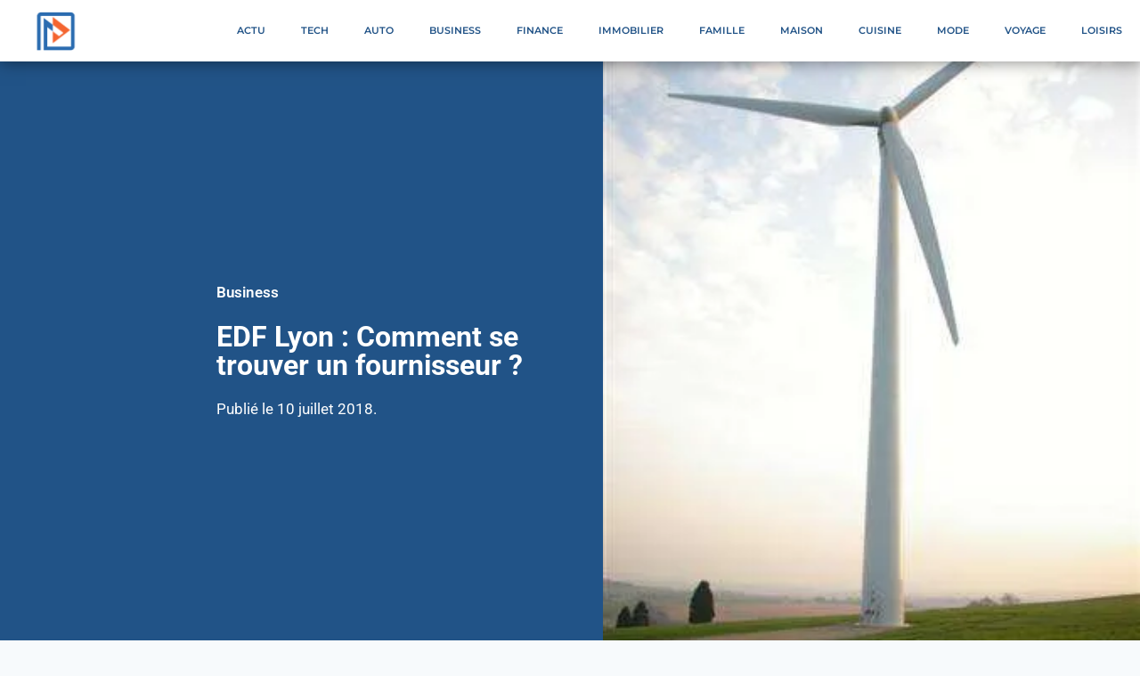

--- FILE ---
content_type: text/html; charset=UTF-8
request_url: https://www.stereolith.net/timbres-et-papiers/edf-lyon-comment-se-trouver-un-fournisseur.html
body_size: 29128
content:
<!doctype html><html lang="fr-FR" class="no-js" itemtype="https://schema.org/Blog" itemscope><head><script data-no-optimize="1">var litespeed_docref=sessionStorage.getItem("litespeed_docref");litespeed_docref&&(Object.defineProperty(document,"referrer",{get:function(){return litespeed_docref}}),sessionStorage.removeItem("litespeed_docref"));</script> <meta charset="UTF-8"><meta name="viewport" content="width=device-width, initial-scale=1, minimum-scale=1"><meta name='robots' content='index, follow, max-image-preview:large, max-snippet:-1, max-video-preview:-1' /><style>img:is([sizes="auto" i], [sizes^="auto," i]) { contain-intrinsic-size: 3000px 1500px }</style><title>EDF Lyon : EDF une référence à Lyon ?</title><link rel="canonical" href="https://www.stereolith.net/timbres-et-papiers/edf-lyon-comment-se-trouver-un-fournisseur.html" /><meta property="og:locale" content="fr_FR" /><meta property="og:type" content="article" /><meta property="og:title" content="EDF Lyon : EDF une référence à Lyon ?" /><meta property="og:description" content="EDF est bien plus qu&rsquo;une simple compagnie. Elle fait partie d&rsquo;un r&eacute;seau qui est aujourd&rsquo;hui le meilleur son son secteur. C&rsquo;est pourquoi il est tr&egrave;s int&eacute;ressant pour une ville comme Lyon de faire confiance &agrave; EDF pour sa fourniture &eacute;nerg&eacute;tique. Tout simplement car le meilleur op&eacute;rateur fran&ccedil;ais se trouve sous les yeux de la ville...." /><meta property="og:url" content="https://www.stereolith.net/timbres-et-papiers/edf-lyon-comment-se-trouver-un-fournisseur.html" /><meta property="og:site_name" content="Stereolith.net" /><meta property="article:published_time" content="2018-07-10T08:24:45+00:00" /><meta property="article:modified_time" content="2022-06-15T14:51:50+00:00" /><meta property="og:image" content="https://www.stereolith.net/wp-content/uploads/2020/09/eolienne-6.jpg" /><meta property="og:image:width" content="319" /><meta property="og:image:height" content="480" /><meta property="og:image:type" content="image/jpeg" /><meta name="author" content="MNr2i0Aq!0cB" /><meta name="twitter:card" content="summary_large_image" /><meta name="twitter:label1" content="Écrit par" /><meta name="twitter:data1" content="MNr2i0Aq!0cB" /><meta name="twitter:label2" content="Durée de lecture estimée" /><meta name="twitter:data2" content="2 minutes" /> <script type="application/ld+json" class="yoast-schema-graph">{"@context":"https://schema.org","@graph":[{"@type":"WebPage","@id":"https://www.stereolith.net/timbres-et-papiers/edf-lyon-comment-se-trouver-un-fournisseur.html","url":"https://www.stereolith.net/timbres-et-papiers/edf-lyon-comment-se-trouver-un-fournisseur.html","name":"EDF Lyon : EDF une référence à Lyon ?","isPartOf":{"@id":"https://www.stereolith.net/#website"},"primaryImageOfPage":{"@id":"https://www.stereolith.net/timbres-et-papiers/edf-lyon-comment-se-trouver-un-fournisseur.html#primaryimage"},"image":{"@id":"https://www.stereolith.net/timbres-et-papiers/edf-lyon-comment-se-trouver-un-fournisseur.html#primaryimage"},"thumbnailUrl":"https://www.stereolith.net/wp-content/uploads/2020/09/eolienne-6.jpg","datePublished":"2018-07-10T08:24:45+00:00","dateModified":"2022-06-15T14:51:50+00:00","author":{"@id":"https://www.stereolith.net/#/schema/person/50ada02c214fe046994f97c5f601bbca"},"breadcrumb":{"@id":"https://www.stereolith.net/timbres-et-papiers/edf-lyon-comment-se-trouver-un-fournisseur.html#breadcrumb"},"inLanguage":"fr-FR","potentialAction":[{"@type":"ReadAction","target":["https://www.stereolith.net/timbres-et-papiers/edf-lyon-comment-se-trouver-un-fournisseur.html"]}]},{"@type":"ImageObject","inLanguage":"fr-FR","@id":"https://www.stereolith.net/timbres-et-papiers/edf-lyon-comment-se-trouver-un-fournisseur.html#primaryimage","url":"https://www.stereolith.net/wp-content/uploads/2020/09/eolienne-6.jpg","contentUrl":"https://www.stereolith.net/wp-content/uploads/2020/09/eolienne-6.jpg","width":319,"height":480},{"@type":"BreadcrumbList","@id":"https://www.stereolith.net/timbres-et-papiers/edf-lyon-comment-se-trouver-un-fournisseur.html#breadcrumb","itemListElement":[{"@type":"ListItem","position":1,"name":"Accueil","item":"https://www.stereolith.net/"},{"@type":"ListItem","position":2,"name":"EDF Lyon : Comment se trouver un fournisseur ?"}]},{"@type":"WebSite","@id":"https://www.stereolith.net/#website","url":"https://www.stereolith.net/","name":"Stereolith.net","description":"","potentialAction":[{"@type":"SearchAction","target":{"@type":"EntryPoint","urlTemplate":"https://www.stereolith.net/?s={search_term_string}"},"query-input":{"@type":"PropertyValueSpecification","valueRequired":true,"valueName":"search_term_string"}}],"inLanguage":"fr-FR"},{"@type":"Person","@id":"https://www.stereolith.net/#/schema/person/50ada02c214fe046994f97c5f601bbca","name":"MNr2i0Aq!0cB","image":{"@type":"ImageObject","inLanguage":"fr-FR","@id":"https://www.stereolith.net/#/schema/person/image/","url":"https://www.stereolith.net/wp-content/litespeed/avatar/cf276948bc485d5ebfa8d1fb98f75da1.jpg?ver=1765370744","contentUrl":"https://www.stereolith.net/wp-content/litespeed/avatar/cf276948bc485d5ebfa8d1fb98f75da1.jpg?ver=1765370744","caption":"MNr2i0Aq!0cB"},"url":"https://www.stereolith.net/"}]}</script> <link rel='dns-prefetch' href='//www.stereolith.net' /><link rel='dns-prefetch' href='//www.googletagmanager.com' /> <script type="litespeed/javascript">document.documentElement.classList.remove('no-js')</script> <style id="litespeed-ccss">ul{box-sizing:border-box}:root{--wp--preset--font-size--normal:16px;--wp--preset--font-size--huge:42px}.screen-reader-text{border:0;clip-path:inset(50%);height:1px;margin:-1px;overflow:hidden;padding:0;position:absolute;width:1px;word-wrap:normal!important}html :where(img[class*=wp-image-]){height:auto;max-width:100%}:root{--wp--preset--aspect-ratio--square:1;--wp--preset--aspect-ratio--4-3:4/3;--wp--preset--aspect-ratio--3-4:3/4;--wp--preset--aspect-ratio--3-2:3/2;--wp--preset--aspect-ratio--2-3:2/3;--wp--preset--aspect-ratio--16-9:16/9;--wp--preset--aspect-ratio--9-16:9/16;--wp--preset--color--black:#000000;--wp--preset--color--cyan-bluish-gray:#abb8c3;--wp--preset--color--white:#ffffff;--wp--preset--color--pale-pink:#f78da7;--wp--preset--color--vivid-red:#cf2e2e;--wp--preset--color--luminous-vivid-orange:#ff6900;--wp--preset--color--luminous-vivid-amber:#fcb900;--wp--preset--color--light-green-cyan:#7bdcb5;--wp--preset--color--vivid-green-cyan:#00d084;--wp--preset--color--pale-cyan-blue:#8ed1fc;--wp--preset--color--vivid-cyan-blue:#0693e3;--wp--preset--color--vivid-purple:#9b51e0;--wp--preset--color--theme-palette-1:var(--global-palette1);--wp--preset--color--theme-palette-2:var(--global-palette2);--wp--preset--color--theme-palette-3:var(--global-palette3);--wp--preset--color--theme-palette-4:var(--global-palette4);--wp--preset--color--theme-palette-5:var(--global-palette5);--wp--preset--color--theme-palette-6:var(--global-palette6);--wp--preset--color--theme-palette-7:var(--global-palette7);--wp--preset--color--theme-palette-8:var(--global-palette8);--wp--preset--color--theme-palette-9:var(--global-palette9);--wp--preset--gradient--vivid-cyan-blue-to-vivid-purple:linear-gradient(135deg,rgba(6,147,227,1) 0%,rgb(155,81,224) 100%);--wp--preset--gradient--light-green-cyan-to-vivid-green-cyan:linear-gradient(135deg,rgb(122,220,180) 0%,rgb(0,208,130) 100%);--wp--preset--gradient--luminous-vivid-amber-to-luminous-vivid-orange:linear-gradient(135deg,rgba(252,185,0,1) 0%,rgba(255,105,0,1) 100%);--wp--preset--gradient--luminous-vivid-orange-to-vivid-red:linear-gradient(135deg,rgba(255,105,0,1) 0%,rgb(207,46,46) 100%);--wp--preset--gradient--very-light-gray-to-cyan-bluish-gray:linear-gradient(135deg,rgb(238,238,238) 0%,rgb(169,184,195) 100%);--wp--preset--gradient--cool-to-warm-spectrum:linear-gradient(135deg,rgb(74,234,220) 0%,rgb(151,120,209) 20%,rgb(207,42,186) 40%,rgb(238,44,130) 60%,rgb(251,105,98) 80%,rgb(254,248,76) 100%);--wp--preset--gradient--blush-light-purple:linear-gradient(135deg,rgb(255,206,236) 0%,rgb(152,150,240) 100%);--wp--preset--gradient--blush-bordeaux:linear-gradient(135deg,rgb(254,205,165) 0%,rgb(254,45,45) 50%,rgb(107,0,62) 100%);--wp--preset--gradient--luminous-dusk:linear-gradient(135deg,rgb(255,203,112) 0%,rgb(199,81,192) 50%,rgb(65,88,208) 100%);--wp--preset--gradient--pale-ocean:linear-gradient(135deg,rgb(255,245,203) 0%,rgb(182,227,212) 50%,rgb(51,167,181) 100%);--wp--preset--gradient--electric-grass:linear-gradient(135deg,rgb(202,248,128) 0%,rgb(113,206,126) 100%);--wp--preset--gradient--midnight:linear-gradient(135deg,rgb(2,3,129) 0%,rgb(40,116,252) 100%);--wp--preset--font-size--small:var(--global-font-size-small);--wp--preset--font-size--medium:var(--global-font-size-medium);--wp--preset--font-size--large:var(--global-font-size-large);--wp--preset--font-size--x-large:42px;--wp--preset--font-size--larger:var(--global-font-size-larger);--wp--preset--font-size--xxlarge:var(--global-font-size-xxlarge);--wp--preset--spacing--20:0.44rem;--wp--preset--spacing--30:0.67rem;--wp--preset--spacing--40:1rem;--wp--preset--spacing--50:1.5rem;--wp--preset--spacing--60:2.25rem;--wp--preset--spacing--70:3.38rem;--wp--preset--spacing--80:5.06rem;--wp--preset--shadow--natural:6px 6px 9px rgba(0, 0, 0, 0.2);--wp--preset--shadow--deep:12px 12px 50px rgba(0, 0, 0, 0.4);--wp--preset--shadow--sharp:6px 6px 0px rgba(0, 0, 0, 0.2);--wp--preset--shadow--outlined:6px 6px 0px -3px rgba(255, 255, 255, 1), 6px 6px rgba(0, 0, 0, 1);--wp--preset--shadow--crisp:6px 6px 0px rgba(0, 0, 0, 1)}#cookie-notice .cn-button:not(.cn-button-custom){font-family:-apple-system,BlinkMacSystemFont,Arial,Roboto,"Helvetica Neue",sans-serif;font-weight:400;font-size:13px;text-align:center}#cookie-notice *{-webkit-box-sizing:border-box;-moz-box-sizing:border-box;box-sizing:border-box}#cookie-notice .cookie-notice-container{display:block}#cookie-notice.cookie-notice-hidden .cookie-notice-container{display:none}.cookie-notice-container{padding:15px 30px;text-align:center;width:100%;z-index:2}.cn-close-icon{position:absolute;right:15px;top:50%;margin-top:-10px;width:15px;height:15px;opacity:.5;padding:10px;outline:0}.cn-close-icon:after,.cn-close-icon:before{position:absolute;content:" ";height:15px;width:2px;top:3px;background-color:grey}.cn-close-icon:before{transform:rotate(45deg)}.cn-close-icon:after{transform:rotate(-45deg)}#cookie-notice .cn-button{margin:0 0 0 10px;display:inline-block}#cookie-notice .cn-button:not(.cn-button-custom){letter-spacing:.25px;margin:0 0 0 10px;text-transform:none;display:inline-block;touch-action:manipulation;white-space:nowrap;outline:0;box-shadow:none;text-shadow:none;border:none;-webkit-border-radius:3px;-moz-border-radius:3px;border-radius:3px;text-decoration:none;padding:8.5px 10px;line-height:1;color:inherit}.cn-text-container{margin:0 0 6px}.cn-buttons-container,.cn-text-container{display:inline-block}@media all and (max-width:900px){.cookie-notice-container #cn-notice-buttons,.cookie-notice-container #cn-notice-text{display:block}#cookie-notice .cn-button{margin:0 5px 5px}}@media all and (max-width:480px){.cookie-notice-container{padding:15px 25px}}:root{--jtoc-z-index:999;--jtoc-border-width:3px}html{line-height:1.15;-webkit-text-size-adjust:100%}body{margin:0}main{display:block;min-width:0}h1{font-size:2em;margin:.67em 0}a{background-color:#fff0}strong{font-weight:700}img{border-style:none}button{font-size:100%;margin:0}button{overflow:visible}button{text-transform:none}button{-webkit-appearance:button}::-webkit-file-upload-button{-webkit-appearance:button;font:inherit}:root{--global-gray-400:#CBD5E0;--global-gray-500:#A0AEC0;--global-xs-spacing:1em;--global-sm-spacing:1.5rem;--global-md-spacing:2rem;--global-lg-spacing:2.5em;--global-xl-spacing:3.5em;--global-xxl-spacing:5rem;--global-edge-spacing:1.5rem;--global-boxed-spacing:2rem;--global-font-size-small:clamp(0.8rem, 0.73rem + 0.217vw, 0.9rem);--global-font-size-medium:clamp(1.1rem, 0.995rem + 0.326vw, 1.25rem);--global-font-size-large:clamp(1.75rem, 1.576rem + 0.543vw, 2rem);--global-font-size-larger:clamp(2rem, 1.6rem + 1vw, 2.5rem);--global-font-size-xxlarge:clamp(2.25rem, 1.728rem + 1.63vw, 3rem)}h1{padding:0;margin:0}i{font-style:italic}html{box-sizing:border-box}*,*::before,*::after{box-sizing:inherit}ul{margin:0 0 1.5em 1.5em;padding:0}ul{list-style:disc}li>ul{margin-bottom:0;margin-left:1.5em}img{display:block;height:auto;max-width:100%}a{color:var(--global-palette-highlight);text-underline-offset:.1em}.screen-reader-text{clip:rect(1px,1px,1px,1px);position:absolute!important;height:1px;width:1px;overflow:hidden;word-wrap:normal!important}::-webkit-input-placeholder{color:var(--global-palette6)}::-moz-placeholder{color:var(--global-palette6);opacity:1}::placeholder{color:var(--global-palette6)}button{border-radius:3px;background:var(--global-palette-btn-bg);color:var(--global-palette-btn);padding:.4em 1em;border:0;font-size:1.125rem;line-height:1.6;display:inline-block;font-family:inherit;text-decoration:none;box-shadow:0 0 0-7px #fff0}button:visited{background:var(--global-palette-btn-bg);color:var(--global-palette-btn)}.kt-clear{*zoom:1}.kt-clear::before,.kt-clear::after{content:" ";display:table}.kt-clear::after{clear:both}#wrapper{overflow:hidden;overflow:clip}body.footer-on-bottom #wrapper{min-height:100vh;display:flex;flex-direction:column}body.footer-on-bottom #inner-wrap{flex:1 0 auto}:root{--global-palette1:#2B6CB0;--global-palette2:#215387;--global-palette3:#1A202C;--global-palette4:#2D3748;--global-palette5:#4A5568;--global-palette6:#718096;--global-palette7:#EDF2F7;--global-palette8:#F7FAFC;--global-palette9:#ffffff;--global-palette9rgb:255, 255, 255;--global-palette-highlight:var(--global-palette1);--global-palette-highlight-alt:var(--global-palette2);--global-palette-highlight-alt2:var(--global-palette9);--global-palette-btn-bg:var(--global-palette1);--global-palette-btn-bg-hover:var(--global-palette2);--global-palette-btn:var(--global-palette9);--global-palette-btn-hover:var(--global-palette9);--global-body-font-family:-apple-system,BlinkMacSystemFont,"Segoe UI",Roboto,Oxygen-Sans,Ubuntu,Cantarell,"Helvetica Neue",sans-serif, "Apple Color Emoji", "Segoe UI Emoji", "Segoe UI Symbol";--global-heading-font-family:inherit;--global-primary-nav-font-family:inherit;--global-fallback-font:sans-serif;--global-display-fallback-font:sans-serif;--global-content-width:1290px;--global-content-wide-width:calc(1290px + 230px);--global-content-narrow-width:842px;--global-content-edge-padding:1.5rem;--global-content-boxed-padding:2rem;--global-calc-content-width:calc(1290px - var(--global-content-edge-padding) - var(--global-content-edge-padding) );--wp--style--global--content-size:var(--global-calc-content-width)}.wp-site-blocks{--global-vw:calc( 100vw - ( 0.5 * var(--scrollbar-offset)))}:root body.kadence-elementor-colors{--e-global-color-kadence1:var(--global-palette1);--e-global-color-kadence2:var(--global-palette2);--e-global-color-kadence3:var(--global-palette3);--e-global-color-kadence4:var(--global-palette4);--e-global-color-kadence5:var(--global-palette5);--e-global-color-kadence6:var(--global-palette6);--e-global-color-kadence7:var(--global-palette7);--e-global-color-kadence8:var(--global-palette8);--e-global-color-kadence9:var(--global-palette9)}body{background:var(--global-palette8)}body{font-weight:400;font-size:17px;line-height:1.6;font-family:var(--global-body-font-family);color:var(--global-palette4)}h1{font-family:var(--global-heading-font-family)}h1{font-weight:700;font-size:32px;line-height:1.5;color:var(--global-palette3)}@media all and (max-width:1024px){:root{--global-content-boxed-padding:2rem}}@media all and (max-width:767px){:root{--global-content-boxed-padding:1.5rem}}button{box-shadow:0 0 0-7px #fff0}:root{--direction-multiplier:1}.elementor-screen-only,.screen-reader-text{height:1px;margin:-1px;overflow:hidden;padding:0;position:absolute;top:-10000em;width:1px;clip:rect(0,0,0,0);border:0}.elementor *,.elementor :after,.elementor :before{box-sizing:border-box}.elementor a{box-shadow:none;text-decoration:none}.elementor img{border:none;border-radius:0;box-shadow:none;height:auto;max-width:100%}.elementor-element{--flex-direction:initial;--flex-wrap:initial;--justify-content:initial;--align-items:initial;--align-content:initial;--gap:initial;--flex-basis:initial;--flex-grow:initial;--flex-shrink:initial;--order:initial;--align-self:initial;align-self:var(--align-self);flex-basis:var(--flex-basis);flex-grow:var(--flex-grow);flex-shrink:var(--flex-shrink);order:var(--order)}.elementor-element:where(.e-con-full,.elementor-widget){align-content:var(--align-content);align-items:var(--align-items);flex-direction:var(--flex-direction);flex-wrap:var(--flex-wrap);gap:var(--row-gap) var(--column-gap);justify-content:var(--justify-content)}.elementor-align-left{text-align:left}:root{--page-title-display:block}.elementor-page-title{display:var(--page-title-display)}.elementor-section{position:relative}.elementor-section .elementor-container{display:flex;margin-left:auto;margin-right:auto;position:relative}@media (max-width:1024px){.elementor-section .elementor-container{flex-wrap:wrap}}.elementor-section.elementor-section-boxed>.elementor-container{max-width:1140px}.elementor-section.elementor-section-stretched{position:relative;width:100%}.elementor-widget-wrap{align-content:flex-start;flex-wrap:wrap;position:relative;width:100%}.elementor:not(.elementor-bc-flex-widget) .elementor-widget-wrap{display:flex}.elementor-widget-wrap>.elementor-element{width:100%}.elementor-widget{position:relative}.elementor-widget:not(:last-child){margin-bottom:var(--kit-widget-spacing,20px)}.elementor-column{display:flex;min-height:1px;position:relative}.elementor-column-gap-default>.elementor-column>.elementor-element-populated{padding:10px}.elementor-inner-section .elementor-column-gap-no .elementor-element-populated{padding:0}@media (min-width:768px){.elementor-column.elementor-col-50{width:50%}.elementor-column.elementor-col-100{width:100%}}@media (max-width:767px){.elementor-column{width:100%}}@media (prefers-reduced-motion:no-preference){html{scroll-behavior:smooth}}.elementor-heading-title{line-height:1;margin:0;padding:0}.elementor-widget-image{text-align:center}.elementor-widget-image a{display:inline-block}.elementor-widget-image img{display:inline-block;vertical-align:middle}.elementor-item:after,.elementor-item:before{display:block;position:absolute}.elementor-item:not(:hover):not(:focus):not(.elementor-item-active):not(.highlighted):after,.elementor-item:not(:hover):not(:focus):not(.elementor-item-active):not(.highlighted):before{opacity:0}.e--pointer-underline .elementor-item:after,.e--pointer-underline .elementor-item:before{background-color:#3f444b;height:3px;left:0;width:100%;z-index:2}.e--pointer-underline .elementor-item:after{bottom:0;content:""}.elementor-nav-menu--main .elementor-nav-menu a{padding:13px 20px}.elementor-nav-menu--main .elementor-nav-menu ul{border-style:solid;border-width:0;padding:0;position:absolute;width:12em}.elementor-nav-menu--layout-horizontal{display:flex}.elementor-nav-menu--layout-horizontal .elementor-nav-menu{display:flex;flex-wrap:wrap}.elementor-nav-menu--layout-horizontal .elementor-nav-menu a{flex-grow:1;white-space:nowrap}.elementor-nav-menu--layout-horizontal .elementor-nav-menu>li{display:flex}.elementor-nav-menu--layout-horizontal .elementor-nav-menu>li ul{top:100%!important}.elementor-nav-menu--layout-horizontal .elementor-nav-menu>li:not(:first-child)>a{margin-inline-start:var(--e-nav-menu-horizontal-menu-item-margin)}.elementor-nav-menu--layout-horizontal .elementor-nav-menu>li:not(:first-child)>ul{inset-inline-start:var(--e-nav-menu-horizontal-menu-item-margin)!important}.elementor-nav-menu--layout-horizontal .elementor-nav-menu>li:not(:last-child)>a{margin-inline-end:var(--e-nav-menu-horizontal-menu-item-margin)}.elementor-nav-menu--layout-horizontal .elementor-nav-menu>li:not(:last-child):after{align-self:center;border-color:var(--e-nav-menu-divider-color,#000);border-left-style:var(--e-nav-menu-divider-style,solid);border-left-width:var(--e-nav-menu-divider-width,2px);content:var(--e-nav-menu-divider-content,none);height:var(--e-nav-menu-divider-height,35%)}.elementor-nav-menu__align-end .elementor-nav-menu{justify-content:flex-end;margin-inline-start:auto}.elementor-widget-nav-menu .elementor-widget-container{display:flex;flex-direction:column}.elementor-nav-menu{position:relative;z-index:2}.elementor-nav-menu:after{clear:both;content:" ";display:block;font:0/0 serif;height:0;overflow:hidden;visibility:hidden}.elementor-nav-menu,.elementor-nav-menu li,.elementor-nav-menu ul{display:block;line-height:normal;list-style:none;margin:0;padding:0}.elementor-nav-menu ul{display:none}.elementor-nav-menu a,.elementor-nav-menu li{position:relative}.elementor-nav-menu li{border-width:0}.elementor-nav-menu a{align-items:center;display:flex}.elementor-nav-menu a{line-height:20px;padding:10px 20px}.elementor-menu-toggle{align-items:center;background-color:rgb(0 0 0/.05);border:0 solid;border-radius:3px;color:#33373d;display:flex;font-size:var(--nav-menu-icon-size,22px);justify-content:center;padding:.25em}.elementor-menu-toggle:not(.elementor-active) .elementor-menu-toggle__icon--close{display:none}.elementor-nav-menu--dropdown{background-color:#fff;font-size:13px}.elementor-nav-menu--dropdown.elementor-nav-menu__container{margin-top:10px;overflow-x:hidden;overflow-y:auto;transform-origin:top}.elementor-nav-menu--dropdown.elementor-nav-menu__container .elementor-sub-item{font-size:.85em}.elementor-nav-menu--dropdown a{color:#33373d}ul.elementor-nav-menu--dropdown a{border-inline-start:8px solid #fff0;text-shadow:none}.elementor-nav-menu--toggle{--menu-height:100vh}.elementor-nav-menu--toggle .elementor-menu-toggle:not(.elementor-active)+.elementor-nav-menu__container{max-height:0;overflow:hidden;transform:scaleY(0)}.elementor-nav-menu--stretch .elementor-nav-menu__container.elementor-nav-menu--dropdown{position:absolute;z-index:9997}@media (max-width:1024px){.elementor-nav-menu--dropdown-tablet .elementor-nav-menu--main{display:none}}@media (min-width:1025px){.elementor-nav-menu--dropdown-tablet .elementor-menu-toggle,.elementor-nav-menu--dropdown-tablet .elementor-nav-menu--dropdown{display:none}.elementor-nav-menu--dropdown-tablet nav.elementor-nav-menu--dropdown.elementor-nav-menu__container{overflow-y:hidden}}.elementor-post-info__terms-list{display:inline-block}.elementor-icon-list-items .elementor-icon-list-item .elementor-icon-list-text{display:inline-block}.elementor-icon-list-items .elementor-icon-list-item .elementor-icon-list-text a,.elementor-icon-list-items .elementor-icon-list-item .elementor-icon-list-text span{display:inline}.elementor-widget .elementor-icon-list-items.elementor-inline-items{display:flex;flex-wrap:wrap;margin-inline:-8px}.elementor-widget .elementor-icon-list-items.elementor-inline-items .elementor-inline-item{word-break:break-word}.elementor-widget .elementor-icon-list-items.elementor-inline-items .elementor-icon-list-item{margin-inline:8px}.elementor-widget .elementor-icon-list-items.elementor-inline-items .elementor-icon-list-item:after{border-width:0;border-inline-start-width:1px;border-style:solid;height:100%;inset-inline-end:-8px;inset-inline-start:auto;position:relative;width:auto}.elementor-widget .elementor-icon-list-items{list-style-type:none;margin:0;padding:0}.elementor-widget .elementor-icon-list-item{margin:0;padding:0;position:relative}.elementor-widget .elementor-icon-list-item:after{inset-block-end:0;position:absolute;width:100%}.elementor-widget .elementor-icon-list-item,.elementor-widget .elementor-icon-list-item a{align-items:var(--icon-vertical-align,center);display:flex;font-size:inherit}.elementor-widget.elementor-align-left .elementor-icon-list-item,.elementor-widget.elementor-align-left .elementor-icon-list-item a{justify-content:flex-start;text-align:left}.elementor-widget.elementor-align-left .elementor-inline-items{justify-content:flex-start}.elementor-widget:not(.elementor-align-right) .elementor-icon-list-item:after{inset-inline-start:0}@media (min-width:-1){.elementor-widget:not(.elementor-widescreen-align-right) .elementor-icon-list-item:after{inset-inline-start:0}.elementor-widget:not(.elementor-widescreen-align-left) .elementor-icon-list-item:after{inset-inline-end:0}}@media (max-width:-1){.elementor-widget:not(.elementor-laptop-align-right) .elementor-icon-list-item:after{inset-inline-start:0}.elementor-widget:not(.elementor-laptop-align-left) .elementor-icon-list-item:after{inset-inline-end:0}.elementor-widget:not(.elementor-tablet_extra-align-right) .elementor-icon-list-item:after{inset-inline-start:0}.elementor-widget:not(.elementor-tablet_extra-align-left) .elementor-icon-list-item:after{inset-inline-end:0}}@media (max-width:1024px){.elementor-widget:not(.elementor-tablet-align-right) .elementor-icon-list-item:after{inset-inline-start:0}.elementor-widget:not(.elementor-tablet-align-left) .elementor-icon-list-item:after{inset-inline-end:0}}@media (max-width:-1){.elementor-widget:not(.elementor-mobile_extra-align-right) .elementor-icon-list-item:after{inset-inline-start:0}.elementor-widget:not(.elementor-mobile_extra-align-left) .elementor-icon-list-item:after{inset-inline-end:0}}@media (max-width:767px){.elementor-widget:not(.elementor-mobile-align-right) .elementor-icon-list-item:after{inset-inline-start:0}.elementor-widget:not(.elementor-mobile-align-left) .elementor-icon-list-item:after{inset-inline-end:0}}.elementor .elementor-element ul.elementor-icon-list-items{padding:0}[class*=" eicon-"]{display:inline-block;font-family:eicons;font-size:inherit;font-weight:400;font-style:normal;font-variant:normal;line-height:1;text-rendering:auto;-webkit-font-smoothing:antialiased;-moz-osx-font-smoothing:grayscale}.eicon-menu-bar:before{content:""}.eicon-close:before{content:""}.elementor-kit-1468{--e-global-color-primary:#6EC1E4;--e-global-color-secondary:#54595F;--e-global-color-text:#7A7A7A;--e-global-color-accent:#205387;--e-global-color-kadence1:#2B6CB0;--e-global-color-kadence2:#215387;--e-global-color-kadence3:#1A202C;--e-global-color-kadence4:#2D3748;--e-global-color-kadence5:#4A5568;--e-global-color-kadence6:#718096;--e-global-color-kadence7:#EDF2F7;--e-global-color-kadence8:#F7FAFC;--e-global-color-kadence9:#ffffff;--e-global-color-bc29077:#F46631;--e-global-color-9253dc2:#FCFCFC;--e-global-typography-primary-font-family:"Montserrat";--e-global-typography-primary-font-size:11px;--e-global-typography-primary-font-weight:500;--e-global-typography-secondary-font-family:"Roboto Slab";--e-global-typography-secondary-font-weight:400;--e-global-typography-text-font-family:"Roboto";--e-global-typography-text-font-weight:400;--e-global-typography-accent-font-family:"Roboto";--e-global-typography-accent-font-weight:500}.elementor-kit-1468 a{color:var(--e-global-color-kadence2);font-weight:600}.elementor-kit-1468 h1{color:var(--e-global-color-kadence2)}.elementor-section.elementor-section-boxed>.elementor-container{max-width:1140px}.elementor-widget:not(:last-child){margin-block-end:20px}.elementor-element{--widgets-spacing:20px 20px;--widgets-spacing-row:20px;--widgets-spacing-column:20px}@media (max-width:1024px){.elementor-section.elementor-section-boxed>.elementor-container{max-width:1024px}}@media (max-width:767px){.elementor-section.elementor-section-boxed>.elementor-container{max-width:767px}}.elementor-1397 .elementor-element.elementor-element-3fd0e57c>.elementor-container>.elementor-column>.elementor-widget-wrap{align-content:center;align-items:center}.elementor-1397 .elementor-element.elementor-element-3fd0e57c:not(.elementor-motion-effects-element-type-background){background-color:var(--e-global-color-kadence9)}.elementor-1397 .elementor-element.elementor-element-3fd0e57c>.elementor-container{max-width:1400px}.elementor-1397 .elementor-element.elementor-element-3fd0e57c{border-style:solid;border-width:0 0 0 0;border-color:#efefef;box-shadow:0 0 18px 0 rgb(0 0 0/.5);z-index:100}.elementor-1397 .elementor-element.elementor-element-fcee2af>.elementor-element-populated{margin:0 0 0 22px;--e-column-margin-right:0px;--e-column-margin-left:22px}.elementor-1397 .elementor-element.elementor-element-7b29494d>.elementor-element-populated{padding:0 0 0 0}.elementor-1397 .elementor-element.elementor-element-5204e557 .elementor-menu-toggle{margin-left:auto;background-color:#ffab00;border-width:0;border-radius:0}.elementor-1397 .elementor-element.elementor-element-5204e557 .elementor-nav-menu .elementor-item{font-family:"Montserrat",Sans-serif;font-size:11px;font-weight:600;text-transform:uppercase}.elementor-1397 .elementor-element.elementor-element-5204e557 .elementor-nav-menu--main .elementor-item{color:var(--e-global-color-kadence2);fill:var(--e-global-color-kadence2);padding-top:7px;padding-bottom:7px}.elementor-1397 .elementor-element.elementor-element-5204e557 .elementor-nav-menu--main:not(.e--pointer-framed) .elementor-item:before,.elementor-1397 .elementor-element.elementor-element-5204e557 .elementor-nav-menu--main:not(.e--pointer-framed) .elementor-item:after{background-color:#FFAB00}.elementor-1397 .elementor-element.elementor-element-5204e557 .e--pointer-underline .elementor-item:after{height:2px}.elementor-1397 .elementor-element.elementor-element-5204e557{--e-nav-menu-horizontal-menu-item-margin:calc( 0px / 2 );--nav-menu-icon-size:32px}.elementor-1397 .elementor-element.elementor-element-5204e557 .elementor-nav-menu--dropdown .elementor-item,.elementor-1397 .elementor-element.elementor-element-5204e557 .elementor-nav-menu--dropdown .elementor-sub-item{font-family:"Montserrat",Sans-serif;font-size:9px;font-weight:500;text-transform:uppercase;letter-spacing:.5px}.elementor-1397 .elementor-element.elementor-element-5204e557 .elementor-nav-menu--dropdown{border-style:solid;border-width:1px 1px 1px 1px;border-color:rgb(0 0 0/.12)}.elementor-1397 .elementor-element.elementor-element-5204e557 .elementor-nav-menu--dropdown a{padding-top:17px;padding-bottom:17px}.elementor-1397 .elementor-element.elementor-element-5204e557 div.elementor-menu-toggle{color:#fff}.elementor-location-header:before{content:"";display:table;clear:both}@media (max-width:1024px){.elementor-1397 .elementor-element.elementor-element-5204e557 .elementor-nav-menu--main .elementor-item{padding-top:0;padding-bottom:0}.elementor-1397 .elementor-element.elementor-element-5204e557{--e-nav-menu-horizontal-menu-item-margin:calc( 0px / 2 )}}@media (min-width:768px){.elementor-1397 .elementor-element.elementor-element-fcee2af{width:8.07%}.elementor-1397 .elementor-element.elementor-element-7b29494d{width:91.93%}}@media (max-width:767px){.elementor-1397 .elementor-element.elementor-element-fcee2af{width:50%}.elementor-1397 .elementor-element.elementor-element-f20996f img{width:55%}.elementor-1397 .elementor-element.elementor-element-7b29494d{width:40%}}.elementor-location-header:before{content:"";display:table;clear:both}.elementor-2522 .elementor-element.elementor-element-49e76c39>.elementor-container>.elementor-column>.elementor-widget-wrap{align-content:center;align-items:center}.elementor-2522 .elementor-element.elementor-element-49e76c39:not(.elementor-motion-effects-element-type-background){background-color:var(--e-global-color-kadence2)}.elementor-2522 .elementor-element.elementor-element-49e76c39{padding:0% 0% 0% 19.0104166667%}.elementor-2522 .elementor-element.elementor-element-6db9869d:not(.elementor-motion-effects-element-type-background)>.elementor-widget-wrap{background-color:#215387}.elementor-2522 .elementor-element.elementor-element-6db9869d>.elementor-element-populated{padding:0 50px 0 0}.elementor-2522 .elementor-element.elementor-element-1dc4a1f8 .elementor-icon-list-text,.elementor-2522 .elementor-element.elementor-element-1dc4a1f8 .elementor-icon-list-text a{color:var(--e-global-color-kadence9)}.elementor-2522 .elementor-element.elementor-element-2904560e>.elementor-widget-container{padding:0% 0% 0% 0%}.elementor-2522 .elementor-element.elementor-element-2904560e{text-align:left}.elementor-2522 .elementor-element.elementor-element-2904560e .elementor-heading-title{color:#FFF}.elementor-2522 .elementor-element.elementor-element-15162b54 .elementor-icon-list-text{color:#FFF}.elementor-2522 .elementor-element.elementor-element-a94e1b img{width:100%;height:650px;object-fit:cover;object-position:center center}.elementor-2522 .elementor-element.elementor-element-51fad9cd>.elementor-container{max-width:725px}.elementor-2522 .elementor-element.elementor-element-51fad9cd{margin-top:0;margin-bottom:0;padding:0 15px 0 15px}.elementor-2522 .elementor-element.elementor-element-1b82dac>.elementor-element-populated{padding:0 0 0 0}.elementor-2522 .elementor-element.elementor-element-5e898d6e{margin-top:60px;margin-bottom:0}.elementor-2522 .elementor-element.elementor-element-645cc143>.elementor-widget-container{margin:0 0 0 0}.elementor-2522 .elementor-element.elementor-element-645cc143{text-align:justify;color:#333;font-family:"Montserrat",Sans-serif;font-size:15px;font-weight:500}@media (max-width:1024px){.elementor-2522 .elementor-element.elementor-element-49e76c39{padding:0 0 0 15px}.elementor-2522 .elementor-element.elementor-element-6db9869d>.elementor-element-populated{padding:30px 0 30px 0}.elementor-2522 .elementor-element.elementor-element-a94e1b img{height:450px}.elementor-2522 .elementor-element.elementor-element-1b82dac>.elementor-element-populated{padding:0 0 0 0}.elementor-2522 .elementor-element.elementor-element-5e898d6e{margin-top:40px;margin-bottom:0}.elementor-2522 .elementor-element.elementor-element-645cc143>.elementor-widget-container{margin:0 0 0 0;padding:0 0 0 0}}@media (max-width:767px){.elementor-2522 .elementor-element.elementor-element-49e76c39{padding:0 15px 0 15px}.elementor-2522 .elementor-element.elementor-element-6db9869d>.elementor-element-populated{padding:30px 0 30px 0}.elementor-2522 .elementor-element.elementor-element-a94e1b>.elementor-widget-container{margin:0-15px 0-15px}.elementor-2522 .elementor-element.elementor-element-a94e1b img{height:240px}.elementor-2522 .elementor-element.elementor-element-1b82dac>.elementor-element-populated{padding:0 0 0 0}.elementor-2522 .elementor-element.elementor-element-645cc143>.elementor-widget-container{margin:0 0 30px 0}}@media (min-width:768px){.elementor-2522 .elementor-element.elementor-element-6db9869d{width:41.842%}.elementor-2522 .elementor-element.elementor-element-6986a846{width:58.158%}}@media (max-width:1024px) and (min-width:768px){.elementor-2522 .elementor-element.elementor-element-6db9869d{width:50%}.elementor-2522 .elementor-element.elementor-element-6986a846{width:50%}.elementor-2522 .elementor-element.elementor-element-1b82dac{width:100%}}</style><link rel="preload" data-asynced="1" data-optimized="2" as="style" onload="this.onload=null;this.rel='stylesheet'" href="https://www.stereolith.net/wp-content/litespeed/ucss/feb6a41f925bdf637447633c07bb2289.css?ver=d2cdc" /><script type="litespeed/javascript">!function(a){"use strict";var b=function(b,c,d){function e(a){return h.body?a():void setTimeout(function(){e(a)})}function f(){i.addEventListener&&i.removeEventListener("load",f),i.media=d||"all"}var g,h=a.document,i=h.createElement("link");if(c)g=c;else{var j=(h.body||h.getElementsByTagName("head")[0]).childNodes;g=j[j.length-1]}var k=h.styleSheets;i.rel="stylesheet",i.href=b,i.media="only x",e(function(){g.parentNode.insertBefore(i,c?g:g.nextSibling)});var l=function(a){for(var b=i.href,c=k.length;c--;)if(k[c].href===b)return a();setTimeout(function(){l(a)})};return i.addEventListener&&i.addEventListener("load",f),i.onloadcssdefined=l,l(f),i};"undefined"!=typeof exports?exports.loadCSS=b:a.loadCSS=b}("undefined"!=typeof global?global:this);!function(a){if(a.loadCSS){var b=loadCSS.relpreload={};if(b.support=function(){try{return a.document.createElement("link").relList.supports("preload")}catch(b){return!1}},b.poly=function(){for(var b=a.document.getElementsByTagName("link"),c=0;c<b.length;c++){var d=b[c];"preload"===d.rel&&"style"===d.getAttribute("as")&&(a.loadCSS(d.href,d,d.getAttribute("media")),d.rel=null)}},!b.support()){b.poly();var c=a.setInterval(b.poly,300);a.addEventListener&&a.addEventListener("load",function(){b.poly(),a.clearInterval(c)}),a.attachEvent&&a.attachEvent("onload",function(){a.clearInterval(c)})}}}(this);</script> <style id='classic-theme-styles-inline-css'>/*! This file is auto-generated */
.wp-block-button__link{color:#fff;background-color:#32373c;border-radius:9999px;box-shadow:none;text-decoration:none;padding:calc(.667em + 2px) calc(1.333em + 2px);font-size:1.125em}.wp-block-file__button{background:#32373c;color:#fff;text-decoration:none}</style><style id='wpjoli-joli-table-of-contents-style-inline-css'></style><style id='global-styles-inline-css'>:root{--wp--preset--aspect-ratio--square: 1;--wp--preset--aspect-ratio--4-3: 4/3;--wp--preset--aspect-ratio--3-4: 3/4;--wp--preset--aspect-ratio--3-2: 3/2;--wp--preset--aspect-ratio--2-3: 2/3;--wp--preset--aspect-ratio--16-9: 16/9;--wp--preset--aspect-ratio--9-16: 9/16;--wp--preset--color--black: #000000;--wp--preset--color--cyan-bluish-gray: #abb8c3;--wp--preset--color--white: #ffffff;--wp--preset--color--pale-pink: #f78da7;--wp--preset--color--vivid-red: #cf2e2e;--wp--preset--color--luminous-vivid-orange: #ff6900;--wp--preset--color--luminous-vivid-amber: #fcb900;--wp--preset--color--light-green-cyan: #7bdcb5;--wp--preset--color--vivid-green-cyan: #00d084;--wp--preset--color--pale-cyan-blue: #8ed1fc;--wp--preset--color--vivid-cyan-blue: #0693e3;--wp--preset--color--vivid-purple: #9b51e0;--wp--preset--color--theme-palette-1: var(--global-palette1);--wp--preset--color--theme-palette-2: var(--global-palette2);--wp--preset--color--theme-palette-3: var(--global-palette3);--wp--preset--color--theme-palette-4: var(--global-palette4);--wp--preset--color--theme-palette-5: var(--global-palette5);--wp--preset--color--theme-palette-6: var(--global-palette6);--wp--preset--color--theme-palette-7: var(--global-palette7);--wp--preset--color--theme-palette-8: var(--global-palette8);--wp--preset--color--theme-palette-9: var(--global-palette9);--wp--preset--color--theme-palette-10: var(--global-palette10);--wp--preset--color--theme-palette-11: var(--global-palette11);--wp--preset--color--theme-palette-12: var(--global-palette12);--wp--preset--color--theme-palette-13: var(--global-palette13);--wp--preset--color--theme-palette-14: var(--global-palette14);--wp--preset--color--theme-palette-15: var(--global-palette15);--wp--preset--gradient--vivid-cyan-blue-to-vivid-purple: linear-gradient(135deg,rgba(6,147,227,1) 0%,rgb(155,81,224) 100%);--wp--preset--gradient--light-green-cyan-to-vivid-green-cyan: linear-gradient(135deg,rgb(122,220,180) 0%,rgb(0,208,130) 100%);--wp--preset--gradient--luminous-vivid-amber-to-luminous-vivid-orange: linear-gradient(135deg,rgba(252,185,0,1) 0%,rgba(255,105,0,1) 100%);--wp--preset--gradient--luminous-vivid-orange-to-vivid-red: linear-gradient(135deg,rgba(255,105,0,1) 0%,rgb(207,46,46) 100%);--wp--preset--gradient--very-light-gray-to-cyan-bluish-gray: linear-gradient(135deg,rgb(238,238,238) 0%,rgb(169,184,195) 100%);--wp--preset--gradient--cool-to-warm-spectrum: linear-gradient(135deg,rgb(74,234,220) 0%,rgb(151,120,209) 20%,rgb(207,42,186) 40%,rgb(238,44,130) 60%,rgb(251,105,98) 80%,rgb(254,248,76) 100%);--wp--preset--gradient--blush-light-purple: linear-gradient(135deg,rgb(255,206,236) 0%,rgb(152,150,240) 100%);--wp--preset--gradient--blush-bordeaux: linear-gradient(135deg,rgb(254,205,165) 0%,rgb(254,45,45) 50%,rgb(107,0,62) 100%);--wp--preset--gradient--luminous-dusk: linear-gradient(135deg,rgb(255,203,112) 0%,rgb(199,81,192) 50%,rgb(65,88,208) 100%);--wp--preset--gradient--pale-ocean: linear-gradient(135deg,rgb(255,245,203) 0%,rgb(182,227,212) 50%,rgb(51,167,181) 100%);--wp--preset--gradient--electric-grass: linear-gradient(135deg,rgb(202,248,128) 0%,rgb(113,206,126) 100%);--wp--preset--gradient--midnight: linear-gradient(135deg,rgb(2,3,129) 0%,rgb(40,116,252) 100%);--wp--preset--font-size--small: var(--global-font-size-small);--wp--preset--font-size--medium: var(--global-font-size-medium);--wp--preset--font-size--large: var(--global-font-size-large);--wp--preset--font-size--x-large: 42px;--wp--preset--font-size--larger: var(--global-font-size-larger);--wp--preset--font-size--xxlarge: var(--global-font-size-xxlarge);--wp--preset--spacing--20: 0.44rem;--wp--preset--spacing--30: 0.67rem;--wp--preset--spacing--40: 1rem;--wp--preset--spacing--50: 1.5rem;--wp--preset--spacing--60: 2.25rem;--wp--preset--spacing--70: 3.38rem;--wp--preset--spacing--80: 5.06rem;--wp--preset--shadow--natural: 6px 6px 9px rgba(0, 0, 0, 0.2);--wp--preset--shadow--deep: 12px 12px 50px rgba(0, 0, 0, 0.4);--wp--preset--shadow--sharp: 6px 6px 0px rgba(0, 0, 0, 0.2);--wp--preset--shadow--outlined: 6px 6px 0px -3px rgba(255, 255, 255, 1), 6px 6px rgba(0, 0, 0, 1);--wp--preset--shadow--crisp: 6px 6px 0px rgba(0, 0, 0, 1);}:where(.is-layout-flex){gap: 0.5em;}:where(.is-layout-grid){gap: 0.5em;}body .is-layout-flex{display: flex;}.is-layout-flex{flex-wrap: wrap;align-items: center;}.is-layout-flex > :is(*, div){margin: 0;}body .is-layout-grid{display: grid;}.is-layout-grid > :is(*, div){margin: 0;}:where(.wp-block-columns.is-layout-flex){gap: 2em;}:where(.wp-block-columns.is-layout-grid){gap: 2em;}:where(.wp-block-post-template.is-layout-flex){gap: 1.25em;}:where(.wp-block-post-template.is-layout-grid){gap: 1.25em;}.has-black-color{color: var(--wp--preset--color--black) !important;}.has-cyan-bluish-gray-color{color: var(--wp--preset--color--cyan-bluish-gray) !important;}.has-white-color{color: var(--wp--preset--color--white) !important;}.has-pale-pink-color{color: var(--wp--preset--color--pale-pink) !important;}.has-vivid-red-color{color: var(--wp--preset--color--vivid-red) !important;}.has-luminous-vivid-orange-color{color: var(--wp--preset--color--luminous-vivid-orange) !important;}.has-luminous-vivid-amber-color{color: var(--wp--preset--color--luminous-vivid-amber) !important;}.has-light-green-cyan-color{color: var(--wp--preset--color--light-green-cyan) !important;}.has-vivid-green-cyan-color{color: var(--wp--preset--color--vivid-green-cyan) !important;}.has-pale-cyan-blue-color{color: var(--wp--preset--color--pale-cyan-blue) !important;}.has-vivid-cyan-blue-color{color: var(--wp--preset--color--vivid-cyan-blue) !important;}.has-vivid-purple-color{color: var(--wp--preset--color--vivid-purple) !important;}.has-black-background-color{background-color: var(--wp--preset--color--black) !important;}.has-cyan-bluish-gray-background-color{background-color: var(--wp--preset--color--cyan-bluish-gray) !important;}.has-white-background-color{background-color: var(--wp--preset--color--white) !important;}.has-pale-pink-background-color{background-color: var(--wp--preset--color--pale-pink) !important;}.has-vivid-red-background-color{background-color: var(--wp--preset--color--vivid-red) !important;}.has-luminous-vivid-orange-background-color{background-color: var(--wp--preset--color--luminous-vivid-orange) !important;}.has-luminous-vivid-amber-background-color{background-color: var(--wp--preset--color--luminous-vivid-amber) !important;}.has-light-green-cyan-background-color{background-color: var(--wp--preset--color--light-green-cyan) !important;}.has-vivid-green-cyan-background-color{background-color: var(--wp--preset--color--vivid-green-cyan) !important;}.has-pale-cyan-blue-background-color{background-color: var(--wp--preset--color--pale-cyan-blue) !important;}.has-vivid-cyan-blue-background-color{background-color: var(--wp--preset--color--vivid-cyan-blue) !important;}.has-vivid-purple-background-color{background-color: var(--wp--preset--color--vivid-purple) !important;}.has-black-border-color{border-color: var(--wp--preset--color--black) !important;}.has-cyan-bluish-gray-border-color{border-color: var(--wp--preset--color--cyan-bluish-gray) !important;}.has-white-border-color{border-color: var(--wp--preset--color--white) !important;}.has-pale-pink-border-color{border-color: var(--wp--preset--color--pale-pink) !important;}.has-vivid-red-border-color{border-color: var(--wp--preset--color--vivid-red) !important;}.has-luminous-vivid-orange-border-color{border-color: var(--wp--preset--color--luminous-vivid-orange) !important;}.has-luminous-vivid-amber-border-color{border-color: var(--wp--preset--color--luminous-vivid-amber) !important;}.has-light-green-cyan-border-color{border-color: var(--wp--preset--color--light-green-cyan) !important;}.has-vivid-green-cyan-border-color{border-color: var(--wp--preset--color--vivid-green-cyan) !important;}.has-pale-cyan-blue-border-color{border-color: var(--wp--preset--color--pale-cyan-blue) !important;}.has-vivid-cyan-blue-border-color{border-color: var(--wp--preset--color--vivid-cyan-blue) !important;}.has-vivid-purple-border-color{border-color: var(--wp--preset--color--vivid-purple) !important;}.has-vivid-cyan-blue-to-vivid-purple-gradient-background{background: var(--wp--preset--gradient--vivid-cyan-blue-to-vivid-purple) !important;}.has-light-green-cyan-to-vivid-green-cyan-gradient-background{background: var(--wp--preset--gradient--light-green-cyan-to-vivid-green-cyan) !important;}.has-luminous-vivid-amber-to-luminous-vivid-orange-gradient-background{background: var(--wp--preset--gradient--luminous-vivid-amber-to-luminous-vivid-orange) !important;}.has-luminous-vivid-orange-to-vivid-red-gradient-background{background: var(--wp--preset--gradient--luminous-vivid-orange-to-vivid-red) !important;}.has-very-light-gray-to-cyan-bluish-gray-gradient-background{background: var(--wp--preset--gradient--very-light-gray-to-cyan-bluish-gray) !important;}.has-cool-to-warm-spectrum-gradient-background{background: var(--wp--preset--gradient--cool-to-warm-spectrum) !important;}.has-blush-light-purple-gradient-background{background: var(--wp--preset--gradient--blush-light-purple) !important;}.has-blush-bordeaux-gradient-background{background: var(--wp--preset--gradient--blush-bordeaux) !important;}.has-luminous-dusk-gradient-background{background: var(--wp--preset--gradient--luminous-dusk) !important;}.has-pale-ocean-gradient-background{background: var(--wp--preset--gradient--pale-ocean) !important;}.has-electric-grass-gradient-background{background: var(--wp--preset--gradient--electric-grass) !important;}.has-midnight-gradient-background{background: var(--wp--preset--gradient--midnight) !important;}.has-small-font-size{font-size: var(--wp--preset--font-size--small) !important;}.has-medium-font-size{font-size: var(--wp--preset--font-size--medium) !important;}.has-large-font-size{font-size: var(--wp--preset--font-size--large) !important;}.has-x-large-font-size{font-size: var(--wp--preset--font-size--x-large) !important;}
:where(.wp-block-post-template.is-layout-flex){gap: 1.25em;}:where(.wp-block-post-template.is-layout-grid){gap: 1.25em;}
:where(.wp-block-columns.is-layout-flex){gap: 2em;}:where(.wp-block-columns.is-layout-grid){gap: 2em;}
:root :where(.wp-block-pullquote){font-size: 1.5em;line-height: 1.6;}</style><style id='kadence-global-inline-css'>/* Kadence Base CSS */
:root{--global-palette1:#2B6CB0;--global-palette2:#215387;--global-palette3:#1A202C;--global-palette4:#2D3748;--global-palette5:#4A5568;--global-palette6:#718096;--global-palette7:#EDF2F7;--global-palette8:#F7FAFC;--global-palette9:#ffffff;--global-palette10:oklch(from var(--global-palette1) calc(l + 0.10 * (1 - l)) calc(c * 1.00) calc(h + 180) / 100%);--global-palette11:#13612e;--global-palette12:#1159af;--global-palette13:#b82105;--global-palette14:#f7630c;--global-palette15:#f5a524;--global-palette9rgb:255, 255, 255;--global-palette-highlight:var(--global-palette1);--global-palette-highlight-alt:var(--global-palette2);--global-palette-highlight-alt2:var(--global-palette9);--global-palette-btn-bg:var(--global-palette1);--global-palette-btn-bg-hover:var(--global-palette2);--global-palette-btn:var(--global-palette9);--global-palette-btn-hover:var(--global-palette9);--global-palette-btn-sec-bg:var(--global-palette7);--global-palette-btn-sec-bg-hover:var(--global-palette2);--global-palette-btn-sec:var(--global-palette3);--global-palette-btn-sec-hover:var(--global-palette9);--global-body-font-family:-apple-system,BlinkMacSystemFont,"Segoe UI",Roboto,Oxygen-Sans,Ubuntu,Cantarell,"Helvetica Neue",sans-serif, "Apple Color Emoji", "Segoe UI Emoji", "Segoe UI Symbol";--global-heading-font-family:inherit;--global-primary-nav-font-family:inherit;--global-fallback-font:sans-serif;--global-display-fallback-font:sans-serif;--global-content-width:1290px;--global-content-wide-width:calc(1290px + 230px);--global-content-narrow-width:842px;--global-content-edge-padding:1.5rem;--global-content-boxed-padding:2rem;--global-calc-content-width:calc(1290px - var(--global-content-edge-padding) - var(--global-content-edge-padding) );--wp--style--global--content-size:var(--global-calc-content-width);}.wp-site-blocks{--global-vw:calc( 100vw - ( 0.5 * var(--scrollbar-offset)));}:root body.kadence-elementor-colors{--e-global-color-kadence1:var(--global-palette1);--e-global-color-kadence2:var(--global-palette2);--e-global-color-kadence3:var(--global-palette3);--e-global-color-kadence4:var(--global-palette4);--e-global-color-kadence5:var(--global-palette5);--e-global-color-kadence6:var(--global-palette6);--e-global-color-kadence7:var(--global-palette7);--e-global-color-kadence8:var(--global-palette8);--e-global-color-kadence9:var(--global-palette9);--e-global-color-kadence10:var(--global-palette10);--e-global-color-kadence11:var(--global-palette11);--e-global-color-kadence12:var(--global-palette12);--e-global-color-kadence13:var(--global-palette13);--e-global-color-kadence14:var(--global-palette14);--e-global-color-kadence15:var(--global-palette15);}body{background:var(--global-palette8);}body, input, select, optgroup, textarea{font-weight:400;font-size:17px;line-height:1.6;font-family:var(--global-body-font-family);color:var(--global-palette4);}.content-bg, body.content-style-unboxed .site{background:var(--global-palette9);}h1,h2,h3,h4,h5,h6{font-family:var(--global-heading-font-family);}h1{font-weight:700;font-size:32px;line-height:1.5;color:var(--global-palette3);}h2{font-weight:700;font-size:28px;line-height:1.5;color:var(--global-palette3);}h3{font-weight:700;font-size:24px;line-height:1.5;color:var(--global-palette3);}h4{font-weight:700;font-size:22px;line-height:1.5;color:var(--global-palette4);}h5{font-weight:700;font-size:20px;line-height:1.5;color:var(--global-palette4);}h6{font-weight:700;font-size:18px;line-height:1.5;color:var(--global-palette5);}.entry-hero .kadence-breadcrumbs{max-width:1290px;}.site-container, .site-header-row-layout-contained, .site-footer-row-layout-contained, .entry-hero-layout-contained, .comments-area, .alignfull > .wp-block-cover__inner-container, .alignwide > .wp-block-cover__inner-container{max-width:var(--global-content-width);}.content-width-narrow .content-container.site-container, .content-width-narrow .hero-container.site-container{max-width:var(--global-content-narrow-width);}@media all and (min-width: 1520px){.wp-site-blocks .content-container  .alignwide{margin-left:-115px;margin-right:-115px;width:unset;max-width:unset;}}@media all and (min-width: 1102px){.content-width-narrow .wp-site-blocks .content-container .alignwide{margin-left:-130px;margin-right:-130px;width:unset;max-width:unset;}}.content-style-boxed .wp-site-blocks .entry-content .alignwide{margin-left:calc( -1 * var( --global-content-boxed-padding ) );margin-right:calc( -1 * var( --global-content-boxed-padding ) );}.content-area{margin-top:5rem;margin-bottom:5rem;}@media all and (max-width: 1024px){.content-area{margin-top:3rem;margin-bottom:3rem;}}@media all and (max-width: 767px){.content-area{margin-top:2rem;margin-bottom:2rem;}}@media all and (max-width: 1024px){:root{--global-content-boxed-padding:2rem;}}@media all and (max-width: 767px){:root{--global-content-boxed-padding:1.5rem;}}.entry-content-wrap{padding:2rem;}@media all and (max-width: 1024px){.entry-content-wrap{padding:2rem;}}@media all and (max-width: 767px){.entry-content-wrap{padding:1.5rem;}}.entry.single-entry{box-shadow:0px 15px 15px -10px rgba(0,0,0,0.05);}.entry.loop-entry{box-shadow:0px 15px 15px -10px rgba(0,0,0,0.05);}.loop-entry .entry-content-wrap{padding:2rem;}@media all and (max-width: 1024px){.loop-entry .entry-content-wrap{padding:2rem;}}@media all and (max-width: 767px){.loop-entry .entry-content-wrap{padding:1.5rem;}}button, .button, .wp-block-button__link, input[type="button"], input[type="reset"], input[type="submit"], .fl-button, .elementor-button-wrapper .elementor-button, .wc-block-components-checkout-place-order-button, .wc-block-cart__submit{box-shadow:0px 0px 0px -7px rgba(0,0,0,0);}button:hover, button:focus, button:active, .button:hover, .button:focus, .button:active, .wp-block-button__link:hover, .wp-block-button__link:focus, .wp-block-button__link:active, input[type="button"]:hover, input[type="button"]:focus, input[type="button"]:active, input[type="reset"]:hover, input[type="reset"]:focus, input[type="reset"]:active, input[type="submit"]:hover, input[type="submit"]:focus, input[type="submit"]:active, .elementor-button-wrapper .elementor-button:hover, .elementor-button-wrapper .elementor-button:focus, .elementor-button-wrapper .elementor-button:active, .wc-block-cart__submit:hover{box-shadow:0px 15px 25px -7px rgba(0,0,0,0.1);}.kb-button.kb-btn-global-outline.kb-btn-global-inherit{padding-top:calc(px - 2px);padding-right:calc(px - 2px);padding-bottom:calc(px - 2px);padding-left:calc(px - 2px);}@media all and (min-width: 1025px){.transparent-header .entry-hero .entry-hero-container-inner{padding-top:80px;}}@media all and (max-width: 1024px){.mobile-transparent-header .entry-hero .entry-hero-container-inner{padding-top:80px;}}@media all and (max-width: 767px){.mobile-transparent-header .entry-hero .entry-hero-container-inner{padding-top:80px;}}.entry-hero.post-hero-section .entry-header{min-height:200px;}
/* Kadence Header CSS */
@media all and (max-width: 1024px){.mobile-transparent-header #masthead{position:absolute;left:0px;right:0px;z-index:100;}.kadence-scrollbar-fixer.mobile-transparent-header #masthead{right:var(--scrollbar-offset,0);}.mobile-transparent-header #masthead, .mobile-transparent-header .site-top-header-wrap .site-header-row-container-inner, .mobile-transparent-header .site-main-header-wrap .site-header-row-container-inner, .mobile-transparent-header .site-bottom-header-wrap .site-header-row-container-inner{background:transparent;}.site-header-row-tablet-layout-fullwidth, .site-header-row-tablet-layout-standard{padding:0px;}}@media all and (min-width: 1025px){.transparent-header #masthead{position:absolute;left:0px;right:0px;z-index:100;}.transparent-header.kadence-scrollbar-fixer #masthead{right:var(--scrollbar-offset,0);}.transparent-header #masthead, .transparent-header .site-top-header-wrap .site-header-row-container-inner, .transparent-header .site-main-header-wrap .site-header-row-container-inner, .transparent-header .site-bottom-header-wrap .site-header-row-container-inner{background:transparent;}}.site-branding{padding:0px 0px 0px 0px;}.site-branding .site-title{font-weight:700;font-size:26px;line-height:1.2;color:var(--global-palette3);}#masthead, #masthead .kadence-sticky-header.item-is-fixed:not(.item-at-start):not(.site-header-row-container):not(.site-main-header-wrap), #masthead .kadence-sticky-header.item-is-fixed:not(.item-at-start) > .site-header-row-container-inner{background:#ffffff;}.site-main-header-inner-wrap{min-height:80px;}.header-navigation[class*="header-navigation-style-underline"] .header-menu-container.primary-menu-container>ul>li>a:after{width:calc( 100% - 1.2em);}.main-navigation .primary-menu-container > ul > li.menu-item > a{padding-left:calc(1.2em / 2);padding-right:calc(1.2em / 2);padding-top:0.6em;padding-bottom:0.6em;color:var(--global-palette5);}.main-navigation .primary-menu-container > ul > li.menu-item .dropdown-nav-special-toggle{right:calc(1.2em / 2);}.main-navigation .primary-menu-container > ul > li.menu-item > a:hover{color:var(--global-palette-highlight);}.main-navigation .primary-menu-container > ul > li.menu-item.current-menu-item > a{color:var(--global-palette3);}.header-navigation .header-menu-container ul ul.sub-menu, .header-navigation .header-menu-container ul ul.submenu{background:var(--global-palette3);box-shadow:0px 2px 13px 0px rgba(0,0,0,0.1);}.header-navigation .header-menu-container ul ul li.menu-item, .header-menu-container ul.menu > li.kadence-menu-mega-enabled > ul > li.menu-item > a{border-bottom:1px solid rgba(255,255,255,0.1);border-radius:0px 0px 0px 0px;}.header-navigation .header-menu-container ul ul li.menu-item > a{width:200px;padding-top:1em;padding-bottom:1em;color:var(--global-palette8);font-size:12px;}.header-navigation .header-menu-container ul ul li.menu-item > a:hover{color:var(--global-palette9);background:var(--global-palette4);border-radius:0px 0px 0px 0px;}.header-navigation .header-menu-container ul ul li.menu-item.current-menu-item > a{color:var(--global-palette9);background:var(--global-palette4);border-radius:0px 0px 0px 0px;}.mobile-toggle-open-container .menu-toggle-open, .mobile-toggle-open-container .menu-toggle-open:focus{color:var(--global-palette5);padding:0.4em 0.6em 0.4em 0.6em;font-size:14px;}.mobile-toggle-open-container .menu-toggle-open.menu-toggle-style-bordered{border:1px solid currentColor;}.mobile-toggle-open-container .menu-toggle-open .menu-toggle-icon{font-size:20px;}.mobile-toggle-open-container .menu-toggle-open:hover, .mobile-toggle-open-container .menu-toggle-open:focus-visible{color:var(--global-palette-highlight);}.mobile-navigation ul li{font-size:14px;}.mobile-navigation ul li a{padding-top:1em;padding-bottom:1em;}.mobile-navigation ul li > a, .mobile-navigation ul li.menu-item-has-children > .drawer-nav-drop-wrap{color:var(--global-palette8);}.mobile-navigation ul li.current-menu-item > a, .mobile-navigation ul li.current-menu-item.menu-item-has-children > .drawer-nav-drop-wrap{color:var(--global-palette-highlight);}.mobile-navigation ul li.menu-item-has-children .drawer-nav-drop-wrap, .mobile-navigation ul li:not(.menu-item-has-children) a{border-bottom:1px solid rgba(255,255,255,0.1);}.mobile-navigation:not(.drawer-navigation-parent-toggle-true) ul li.menu-item-has-children .drawer-nav-drop-wrap button{border-left:1px solid rgba(255,255,255,0.1);}#mobile-drawer .drawer-header .drawer-toggle{padding:0.6em 0.15em 0.6em 0.15em;font-size:24px;}
/* Kadence Footer CSS */
.site-bottom-footer-inner-wrap{padding-top:30px;padding-bottom:30px;grid-column-gap:30px;}.site-bottom-footer-inner-wrap .widget{margin-bottom:30px;}.site-bottom-footer-inner-wrap .site-footer-section:not(:last-child):after{right:calc(-30px / 2);}</style> <script type="litespeed/javascript" data-src="https://www.stereolith.net/wp-includes/js/jquery/jquery.min.js" id="jquery-core-js"></script> <script id="cookie-notice-front-js-before" type="litespeed/javascript">var cnArgs={"ajaxUrl":"https:\/\/www.stereolith.net\/wp-admin\/admin-ajax.php","nonce":"cd899a35ae","hideEffect":"fade","position":"bottom","onScroll":!1,"onScrollOffset":100,"onClick":!0,"cookieName":"cookie_notice_accepted","cookieTime":2592000,"cookieTimeRejected":2592000,"globalCookie":!1,"redirection":!1,"cache":!0,"revokeCookies":!1,"revokeCookiesOpt":"automatic"}</script> 
 <script type="litespeed/javascript" data-src="https://www.googletagmanager.com/gtag/js?id=G-MCSDMHNCZT" id="google_gtagjs-js"></script> <script id="google_gtagjs-js-after" type="litespeed/javascript">window.dataLayer=window.dataLayer||[];function gtag(){dataLayer.push(arguments)}
gtag("set","linker",{"domains":["www.stereolith.net"]});gtag("js",new Date());gtag("set","developer_id.dZTNiMT",!0);gtag("config","G-MCSDMHNCZT")</script> <link rel="https://api.w.org/" href="https://www.stereolith.net/wp-json/" /><link rel="alternate" title="JSON" type="application/json" href="https://www.stereolith.net/wp-json/wp/v2/posts/686" /><link rel="alternate" title="oEmbed (JSON)" type="application/json+oembed" href="https://www.stereolith.net/wp-json/oembed/1.0/embed?url=https%3A%2F%2Fwww.stereolith.net%2Ftimbres-et-papiers%2Fedf-lyon-comment-se-trouver-un-fournisseur.html" /><link rel="alternate" title="oEmbed (XML)" type="text/xml+oembed" href="https://www.stereolith.net/wp-json/oembed/1.0/embed?url=https%3A%2F%2Fwww.stereolith.net%2Ftimbres-et-papiers%2Fedf-lyon-comment-se-trouver-un-fournisseur.html&#038;format=xml" /><meta name="generator" content="Site Kit by Google 1.167.0" /><meta name="generator" content="Elementor 3.33.4; features: additional_custom_breakpoints; settings: css_print_method-external, google_font-enabled, font_display-auto"><style>.e-con.e-parent:nth-of-type(n+4):not(.e-lazyloaded):not(.e-no-lazyload),
				.e-con.e-parent:nth-of-type(n+4):not(.e-lazyloaded):not(.e-no-lazyload) * {
					background-image: none !important;
				}
				@media screen and (max-height: 1024px) {
					.e-con.e-parent:nth-of-type(n+3):not(.e-lazyloaded):not(.e-no-lazyload),
					.e-con.e-parent:nth-of-type(n+3):not(.e-lazyloaded):not(.e-no-lazyload) * {
						background-image: none !important;
					}
				}
				@media screen and (max-height: 640px) {
					.e-con.e-parent:nth-of-type(n+2):not(.e-lazyloaded):not(.e-no-lazyload),
					.e-con.e-parent:nth-of-type(n+2):not(.e-lazyloaded):not(.e-no-lazyload) * {
						background-image: none !important;
					}
				}</style><link rel="icon" href="https://www.stereolith.net/wp-content/uploads/2022/04/cropped-stereolith-2-e1651094903945-32x32.png" sizes="32x32" /><link rel="icon" href="https://www.stereolith.net/wp-content/uploads/2022/04/cropped-stereolith-2-e1651094903945-192x192.png" sizes="192x192" /><link rel="apple-touch-icon" href="https://www.stereolith.net/wp-content/uploads/2022/04/cropped-stereolith-2-e1651094903945-180x180.png" /><meta name="msapplication-TileImage" content="https://www.stereolith.net/wp-content/uploads/2022/04/cropped-stereolith-2-e1651094903945-270x270.png" /></head><body data-rsssl=1 class="wp-singular post-template-default single single-post postid-686 single-format-standard wp-embed-responsive wp-theme-kadence wp-child-theme-chlild-kadence-kadence-child cookies-not-set footer-on-bottom hide-focus-outline link-style-standard content-title-style-normal content-width-narrow content-style-boxed content-vertical-padding-show non-transparent-header mobile-non-transparent-header kadence-elementor-colors elementor-default elementor-kit-1468 elementor-page-2522"><div id="wrapper" class="site wp-site-blocks">
<a class="skip-link screen-reader-text scroll-ignore" href="#main">Aller au contenu</a><header data-elementor-type="header" data-elementor-id="1397" class="elementor elementor-1397 elementor-location-header" data-elementor-post-type="elementor_library"><section class="elementor-section elementor-top-section elementor-element elementor-element-3fd0e57c elementor-section-content-middle elementor-section-stretched elementor-section-boxed elementor-section-height-default elementor-section-height-default" data-id="3fd0e57c" data-element_type="section" data-settings="{&quot;stretch_section&quot;:&quot;section-stretched&quot;,&quot;background_background&quot;:&quot;classic&quot;}"><div class="elementor-container elementor-column-gap-default"><div class="elementor-column elementor-col-50 elementor-top-column elementor-element elementor-element-fcee2af" data-id="fcee2af" data-element_type="column"><div class="elementor-widget-wrap elementor-element-populated"><div class="elementor-element elementor-element-f20996f elementor-widget elementor-widget-image" data-id="f20996f" data-element_type="widget" data-widget_type="image.default"><div class="elementor-widget-container">
<a href="https://www.stereolith.net">
<img data-lazyloaded="1" src="[data-uri]" width="505" height="400" data-src="https://www.stereolith.net/wp-content/uploads/2022/04/cropped-stereolith-2-e1651566860554.png" class="attachment-full size-full wp-image-1483" alt="" data-srcset="https://www.stereolith.net/wp-content/uploads/2022/04/cropped-stereolith-2-e1651566860554.png 505w, https://www.stereolith.net/wp-content/uploads/2022/04/cropped-stereolith-2-e1651566860554-300x238.png 300w" data-sizes="(max-width: 505px) 100vw, 505px" />								</a></div></div></div></div><div class="elementor-column elementor-col-50 elementor-top-column elementor-element elementor-element-7b29494d" data-id="7b29494d" data-element_type="column"><div class="elementor-widget-wrap elementor-element-populated"><div class="elementor-element elementor-element-5204e557 elementor-nav-menu__align-end envato-kit-66-menu elementor-nav-menu--stretch elementor-nav-menu--dropdown-tablet elementor-nav-menu__text-align-aside elementor-nav-menu--toggle elementor-nav-menu--burger elementor-widget elementor-widget-nav-menu" data-id="5204e557" data-element_type="widget" data-settings="{&quot;full_width&quot;:&quot;stretch&quot;,&quot;layout&quot;:&quot;horizontal&quot;,&quot;submenu_icon&quot;:{&quot;value&quot;:&quot;&lt;i class=\&quot;fas fa-caret-down\&quot; aria-hidden=\&quot;true\&quot;&gt;&lt;\/i&gt;&quot;,&quot;library&quot;:&quot;fa-solid&quot;},&quot;toggle&quot;:&quot;burger&quot;}" data-widget_type="nav-menu.default"><div class="elementor-widget-container"><nav aria-label="Menu" class="elementor-nav-menu--main elementor-nav-menu__container elementor-nav-menu--layout-horizontal e--pointer-underline e--animation-fade"><ul id="menu-1-5204e557" class="elementor-nav-menu"><li class="menu-item menu-item-type-taxonomy menu-item-object-category menu-item-has-children menu-item-1807"><a href="https://www.stereolith.net/actu" class="elementor-item">Actu</a><ul class="sub-menu elementor-nav-menu--dropdown"><li class="menu-item menu-item-type-custom menu-item-object-custom menu-item-2423"><a href="https://stereolith.net/tag/cbd" class="elementor-sub-item">CBD</a></li><li class="menu-item menu-item-type-custom menu-item-object-custom menu-item-2424"><a href="https://stereolith.net/tag/beaute" class="elementor-sub-item">Beauté</a></li></ul></li><li class="menu-item menu-item-type-taxonomy menu-item-object-category menu-item-1021"><a href="https://www.stereolith.net/ordinateur-web" class="elementor-item">Tech</a></li><li class="menu-item menu-item-type-taxonomy menu-item-object-category menu-item-1808"><a href="https://www.stereolith.net/auto" class="elementor-item">Auto</a></li><li class="menu-item menu-item-type-taxonomy menu-item-object-category current-post-ancestor current-menu-parent current-post-parent menu-item-has-children menu-item-1774"><a href="https://www.stereolith.net/timbres-et-papiers" class="elementor-item">Business</a><ul class="sub-menu elementor-nav-menu--dropdown"><li class="menu-item menu-item-type-custom menu-item-object-custom menu-item-2420"><a href="https://stereolith.net/tag/argent" class="elementor-sub-item">Argent</a></li><li class="menu-item menu-item-type-custom menu-item-object-custom menu-item-2421"><a href="https://stereolith.net/tag/publicite" class="elementor-sub-item">Publicité</a></li><li class="menu-item menu-item-type-custom menu-item-object-custom menu-item-2422"><a href="https://stereolith.net/tag/formation" class="elementor-sub-item">Formation</a></li><li class="menu-item menu-item-type-custom menu-item-object-custom menu-item-2425"><a href="https://stereolith.net/tag/energie" class="elementor-sub-item">Énergie</a></li></ul></li><li class="menu-item menu-item-type-taxonomy menu-item-object-category menu-item-has-children menu-item-1031"><a href="https://www.stereolith.net/finance" class="elementor-item">Finance</a><ul class="sub-menu elementor-nav-menu--dropdown"><li class="menu-item menu-item-type-custom menu-item-object-custom menu-item-2434"><a href="https://stereolith.net/tag/assurance" class="elementor-sub-item">Assurance</a></li><li class="menu-item menu-item-type-custom menu-item-object-custom menu-item-2435"><a href="https://stereolith.net/tag/banque" class="elementor-sub-item">Banque</a></li><li class="menu-item menu-item-type-custom menu-item-object-custom menu-item-2436"><a href="https://stereolith.net/tag/crypto" class="elementor-sub-item">Cryptomonnaie</a></li></ul></li><li class="menu-item menu-item-type-taxonomy menu-item-object-category menu-item-has-children menu-item-1775"><a href="https://www.stereolith.net/immobilier" class="elementor-item">Immobilier</a><ul class="sub-menu elementor-nav-menu--dropdown"><li class="menu-item menu-item-type-custom menu-item-object-custom menu-item-2433"><a href="https://stereolith.net/tag/assurance" class="elementor-sub-item">Assurance</a></li></ul></li><li class="menu-item menu-item-type-taxonomy menu-item-object-category menu-item-has-children menu-item-2426"><a href="https://www.stereolith.net/famille" class="elementor-item">Famille</a><ul class="sub-menu elementor-nav-menu--dropdown"><li class="menu-item menu-item-type-custom menu-item-object-custom menu-item-2427"><a href="https://stereolith.net/tag/enfant" class="elementor-sub-item">Enfant</a></li><li class="menu-item menu-item-type-custom menu-item-object-custom menu-item-2428"><a href="https://stereolith.net/tag/mariage" class="elementor-sub-item">Mariage</a></li></ul></li><li class="menu-item menu-item-type-taxonomy menu-item-object-category menu-item-has-children menu-item-2430"><a href="https://www.stereolith.net/maison" class="elementor-item">Maison</a><ul class="sub-menu elementor-nav-menu--dropdown"><li class="menu-item menu-item-type-custom menu-item-object-custom menu-item-2431"><a href="https://stereolith.net/tag/travaux" class="elementor-sub-item">Travaux</a></li><li class="menu-item menu-item-type-custom menu-item-object-custom menu-item-2432"><a href="https://stereolith.net/tag/deco" class="elementor-sub-item">Décoration</a></li></ul></li><li class="menu-item menu-item-type-taxonomy menu-item-object-category menu-item-has-children menu-item-2279"><a href="https://www.stereolith.net/cuisine" class="elementor-item">Cuisine</a><ul class="sub-menu elementor-nav-menu--dropdown"><li class="menu-item menu-item-type-custom menu-item-object-custom menu-item-2429"><a href="https://stereolith.net/tag/boisson" class="elementor-sub-item">Boisson</a></li></ul></li><li class="menu-item menu-item-type-taxonomy menu-item-object-category menu-item-has-children menu-item-2437"><a href="https://www.stereolith.net/mode" class="elementor-item">Mode</a><ul class="sub-menu elementor-nav-menu--dropdown"><li class="menu-item menu-item-type-custom menu-item-object-custom menu-item-2438"><a href="https://stereolith.net/tag/bijoux" class="elementor-sub-item">Bijoux</a></li></ul></li><li class="menu-item menu-item-type-taxonomy menu-item-object-category menu-item-has-children menu-item-1810"><a href="https://www.stereolith.net/vacances" class="elementor-item">Voyage</a><ul class="sub-menu elementor-nav-menu--dropdown"><li class="menu-item menu-item-type-custom menu-item-object-custom menu-item-2451"><a href="https://stereolith.net/tag/croisieres" class="elementor-sub-item">Croisières</a></li></ul></li><li class="menu-item menu-item-type-custom menu-item-object-custom menu-item-has-children menu-item-2450"><a href="#" class="elementor-item elementor-item-anchor">Loisirs</a><ul class="sub-menu elementor-nav-menu--dropdown"><li class="menu-item menu-item-type-custom menu-item-object-custom menu-item-2448"><a href="https://stereolith.net/tag/sport" class="elementor-sub-item">Sport</a></li><li class="menu-item menu-item-type-custom menu-item-object-custom menu-item-2446"><a href="https://stereolith.net/tag/glisse" class="elementor-sub-item">Glisse</a></li><li class="menu-item menu-item-type-custom menu-item-object-custom menu-item-2447"><a href="https://stereolith.net/tag/musique" class="elementor-sub-item">Musique</a></li></ul></li></ul></nav><div class="elementor-menu-toggle" role="button" tabindex="0" aria-label="Permuter le menu" aria-expanded="false">
<i aria-hidden="true" role="presentation" class="elementor-menu-toggle__icon--open eicon-menu-bar"></i><i aria-hidden="true" role="presentation" class="elementor-menu-toggle__icon--close eicon-close"></i></div><nav class="elementor-nav-menu--dropdown elementor-nav-menu__container" aria-hidden="true"><ul id="menu-2-5204e557" class="elementor-nav-menu"><li class="menu-item menu-item-type-taxonomy menu-item-object-category menu-item-has-children menu-item-1807"><a href="https://www.stereolith.net/actu" class="elementor-item" tabindex="-1">Actu</a><ul class="sub-menu elementor-nav-menu--dropdown"><li class="menu-item menu-item-type-custom menu-item-object-custom menu-item-2423"><a href="https://stereolith.net/tag/cbd" class="elementor-sub-item" tabindex="-1">CBD</a></li><li class="menu-item menu-item-type-custom menu-item-object-custom menu-item-2424"><a href="https://stereolith.net/tag/beaute" class="elementor-sub-item" tabindex="-1">Beauté</a></li></ul></li><li class="menu-item menu-item-type-taxonomy menu-item-object-category menu-item-1021"><a href="https://www.stereolith.net/ordinateur-web" class="elementor-item" tabindex="-1">Tech</a></li><li class="menu-item menu-item-type-taxonomy menu-item-object-category menu-item-1808"><a href="https://www.stereolith.net/auto" class="elementor-item" tabindex="-1">Auto</a></li><li class="menu-item menu-item-type-taxonomy menu-item-object-category current-post-ancestor current-menu-parent current-post-parent menu-item-has-children menu-item-1774"><a href="https://www.stereolith.net/timbres-et-papiers" class="elementor-item" tabindex="-1">Business</a><ul class="sub-menu elementor-nav-menu--dropdown"><li class="menu-item menu-item-type-custom menu-item-object-custom menu-item-2420"><a href="https://stereolith.net/tag/argent" class="elementor-sub-item" tabindex="-1">Argent</a></li><li class="menu-item menu-item-type-custom menu-item-object-custom menu-item-2421"><a href="https://stereolith.net/tag/publicite" class="elementor-sub-item" tabindex="-1">Publicité</a></li><li class="menu-item menu-item-type-custom menu-item-object-custom menu-item-2422"><a href="https://stereolith.net/tag/formation" class="elementor-sub-item" tabindex="-1">Formation</a></li><li class="menu-item menu-item-type-custom menu-item-object-custom menu-item-2425"><a href="https://stereolith.net/tag/energie" class="elementor-sub-item" tabindex="-1">Énergie</a></li></ul></li><li class="menu-item menu-item-type-taxonomy menu-item-object-category menu-item-has-children menu-item-1031"><a href="https://www.stereolith.net/finance" class="elementor-item" tabindex="-1">Finance</a><ul class="sub-menu elementor-nav-menu--dropdown"><li class="menu-item menu-item-type-custom menu-item-object-custom menu-item-2434"><a href="https://stereolith.net/tag/assurance" class="elementor-sub-item" tabindex="-1">Assurance</a></li><li class="menu-item menu-item-type-custom menu-item-object-custom menu-item-2435"><a href="https://stereolith.net/tag/banque" class="elementor-sub-item" tabindex="-1">Banque</a></li><li class="menu-item menu-item-type-custom menu-item-object-custom menu-item-2436"><a href="https://stereolith.net/tag/crypto" class="elementor-sub-item" tabindex="-1">Cryptomonnaie</a></li></ul></li><li class="menu-item menu-item-type-taxonomy menu-item-object-category menu-item-has-children menu-item-1775"><a href="https://www.stereolith.net/immobilier" class="elementor-item" tabindex="-1">Immobilier</a><ul class="sub-menu elementor-nav-menu--dropdown"><li class="menu-item menu-item-type-custom menu-item-object-custom menu-item-2433"><a href="https://stereolith.net/tag/assurance" class="elementor-sub-item" tabindex="-1">Assurance</a></li></ul></li><li class="menu-item menu-item-type-taxonomy menu-item-object-category menu-item-has-children menu-item-2426"><a href="https://www.stereolith.net/famille" class="elementor-item" tabindex="-1">Famille</a><ul class="sub-menu elementor-nav-menu--dropdown"><li class="menu-item menu-item-type-custom menu-item-object-custom menu-item-2427"><a href="https://stereolith.net/tag/enfant" class="elementor-sub-item" tabindex="-1">Enfant</a></li><li class="menu-item menu-item-type-custom menu-item-object-custom menu-item-2428"><a href="https://stereolith.net/tag/mariage" class="elementor-sub-item" tabindex="-1">Mariage</a></li></ul></li><li class="menu-item menu-item-type-taxonomy menu-item-object-category menu-item-has-children menu-item-2430"><a href="https://www.stereolith.net/maison" class="elementor-item" tabindex="-1">Maison</a><ul class="sub-menu elementor-nav-menu--dropdown"><li class="menu-item menu-item-type-custom menu-item-object-custom menu-item-2431"><a href="https://stereolith.net/tag/travaux" class="elementor-sub-item" tabindex="-1">Travaux</a></li><li class="menu-item menu-item-type-custom menu-item-object-custom menu-item-2432"><a href="https://stereolith.net/tag/deco" class="elementor-sub-item" tabindex="-1">Décoration</a></li></ul></li><li class="menu-item menu-item-type-taxonomy menu-item-object-category menu-item-has-children menu-item-2279"><a href="https://www.stereolith.net/cuisine" class="elementor-item" tabindex="-1">Cuisine</a><ul class="sub-menu elementor-nav-menu--dropdown"><li class="menu-item menu-item-type-custom menu-item-object-custom menu-item-2429"><a href="https://stereolith.net/tag/boisson" class="elementor-sub-item" tabindex="-1">Boisson</a></li></ul></li><li class="menu-item menu-item-type-taxonomy menu-item-object-category menu-item-has-children menu-item-2437"><a href="https://www.stereolith.net/mode" class="elementor-item" tabindex="-1">Mode</a><ul class="sub-menu elementor-nav-menu--dropdown"><li class="menu-item menu-item-type-custom menu-item-object-custom menu-item-2438"><a href="https://stereolith.net/tag/bijoux" class="elementor-sub-item" tabindex="-1">Bijoux</a></li></ul></li><li class="menu-item menu-item-type-taxonomy menu-item-object-category menu-item-has-children menu-item-1810"><a href="https://www.stereolith.net/vacances" class="elementor-item" tabindex="-1">Voyage</a><ul class="sub-menu elementor-nav-menu--dropdown"><li class="menu-item menu-item-type-custom menu-item-object-custom menu-item-2451"><a href="https://stereolith.net/tag/croisieres" class="elementor-sub-item" tabindex="-1">Croisières</a></li></ul></li><li class="menu-item menu-item-type-custom menu-item-object-custom menu-item-has-children menu-item-2450"><a href="#" class="elementor-item elementor-item-anchor" tabindex="-1">Loisirs</a><ul class="sub-menu elementor-nav-menu--dropdown"><li class="menu-item menu-item-type-custom menu-item-object-custom menu-item-2448"><a href="https://stereolith.net/tag/sport" class="elementor-sub-item" tabindex="-1">Sport</a></li><li class="menu-item menu-item-type-custom menu-item-object-custom menu-item-2446"><a href="https://stereolith.net/tag/glisse" class="elementor-sub-item" tabindex="-1">Glisse</a></li><li class="menu-item menu-item-type-custom menu-item-object-custom menu-item-2447"><a href="https://stereolith.net/tag/musique" class="elementor-sub-item" tabindex="-1">Musique</a></li></ul></li></ul></nav></div></div></div></div></div></section></header><main id="inner-wrap" class="wrap kt-clear" role="main"><div data-elementor-type="single-post" data-elementor-id="2522" class="elementor elementor-2522 elementor-location-single post-686 post type-post status-publish format-standard has-post-thumbnail hentry category-timbres-et-papiers tag-energie" data-elementor-post-type="elementor_library"><section class="elementor-section elementor-top-section elementor-element elementor-element-49e76c39 elementor-section-full_width elementor-section-content-middle elementor-section-height-default elementor-section-height-default" data-id="49e76c39" data-element_type="section" data-settings="{&quot;background_background&quot;:&quot;classic&quot;}"><div class="elementor-container elementor-column-gap-no"><div class="elementor-column elementor-col-50 elementor-top-column elementor-element elementor-element-6db9869d" data-id="6db9869d" data-element_type="column" data-settings="{&quot;background_background&quot;:&quot;classic&quot;}"><div class="elementor-widget-wrap elementor-element-populated"><div class="elementor-element elementor-element-1dc4a1f8 elementor-align-left elementor-widget elementor-widget-post-info" data-id="1dc4a1f8" data-element_type="widget" data-widget_type="post-info.default"><div class="elementor-widget-container"><ul class="elementor-inline-items elementor-icon-list-items elementor-post-info"><li class="elementor-icon-list-item elementor-repeater-item-bcac322 elementor-inline-item" itemprop="about">
<span class="elementor-icon-list-text elementor-post-info__item elementor-post-info__item--type-terms">
<span class="elementor-post-info__terms-list">
<a href="https://www.stereolith.net/timbres-et-papiers" class="elementor-post-info__terms-list-item">Business</a>				</span>
</span></li></ul></div></div><div class="elementor-element elementor-element-2904560e elementor-widget elementor-widget-theme-post-title elementor-page-title elementor-widget-heading" data-id="2904560e" data-element_type="widget" data-widget_type="theme-post-title.default"><div class="elementor-widget-container"><h1 class="elementor-heading-title elementor-size-default">EDF Lyon : Comment se trouver un fournisseur ?</h1></div></div><div class="elementor-element elementor-element-15162b54 elementor-align-left elementor-widget elementor-widget-post-info" data-id="15162b54" data-element_type="widget" data-widget_type="post-info.default"><div class="elementor-widget-container"><ul class="elementor-inline-items elementor-icon-list-items elementor-post-info"><li class="elementor-icon-list-item elementor-repeater-item-c03f550 elementor-inline-item" itemprop="datePublished">
<span class="elementor-icon-list-text elementor-post-info__item elementor-post-info__item--type-date">
<span class="elementor-post-info__item-prefix">Publié le</span>
<time>10 juillet 2018.</time>					</span></li></ul></div></div></div></div><div class="elementor-column elementor-col-50 elementor-top-column elementor-element elementor-element-6986a846" data-id="6986a846" data-element_type="column"><div class="elementor-widget-wrap elementor-element-populated"><div class="elementor-element elementor-element-a94e1b elementor-widget elementor-widget-theme-post-featured-image elementor-widget-image" data-id="a94e1b" data-element_type="widget" data-widget_type="theme-post-featured-image.default"><div class="elementor-widget-container">
<img data-lazyloaded="1" src="[data-uri]" width="319" height="480" data-src="https://www.stereolith.net/wp-content/uploads/2020/09/eolienne-6.jpg.webp" class="attachment-large size-large wp-image-687" alt="" data-srcset="https://www.stereolith.net/wp-content/uploads/2020/09/eolienne-6.jpg.webp 319w, https://www.stereolith.net/wp-content/uploads/2020/09/eolienne-6-199x300.jpg.webp 199w" data-sizes="(max-width: 319px) 100vw, 319px" /></div></div></div></div></div></section><section class="elementor-section elementor-top-section elementor-element elementor-element-51fad9cd elementor-section-boxed elementor-section-height-default elementor-section-height-default" data-id="51fad9cd" data-element_type="section"><div class="elementor-container elementor-column-gap-no"><div class="elementor-column elementor-col-100 elementor-top-column elementor-element elementor-element-1b82dac" data-id="1b82dac" data-element_type="column"><div class="elementor-widget-wrap elementor-element-populated"><section class="elementor-section elementor-inner-section elementor-element elementor-element-5e898d6e elementor-section-full_width elementor-section-height-default elementor-section-height-default" data-id="5e898d6e" data-element_type="section"><div class="elementor-container elementor-column-gap-no"><div class="elementor-column elementor-col-100 elementor-inner-column elementor-element elementor-element-79db509" data-id="79db509" data-element_type="column"><div class="elementor-widget-wrap elementor-element-populated"><div class="elementor-element elementor-element-645cc143 elementor-widget elementor-widget-theme-post-content" data-id="645cc143" data-element_type="widget" data-widget_type="theme-post-content.default"><div class="elementor-widget-container"><p>EDF est bien plus qu&rsquo;une simple compagnie.</p><p>Elle fait partie d&rsquo;un r&eacute;seau qui est aujourd&rsquo;hui le meilleur son son secteur.<strong> C&rsquo;est pourquoi il est tr&egrave;s int&eacute;ressant pour une ville comme Lyon de faire confiance &agrave; EDF pour sa fourniture &eacute;nerg&eacute;tique.</strong> Tout simplement car le meilleur op&eacute;rateur fran&ccedil;ais se trouve sous les yeux de la ville.</p><p>&nbsp;</p><p>Le r&eacute;seau ED est aujourd&rsquo;hui le plus performant qui donne des r&eacute;sultats concrets. Il para&icirc;t logique pour l&rsquo;entreprise d&rsquo;avoir la possibilit&eacute; d&rsquo;un d&eacute;veloppement qui soit juste et ludique.</p><ul><li>Le meilleur d&rsquo;EDF</li><li>Le client t&eacute;moin du savoir-faire d&rsquo;EDF</li><li>Un nom et trois lettres, EDF</li></ul><p>C&rsquo;est pourquoi EDF dispose avant tout le monde d&rsquo;un r&eacute;seau assez int&eacute;ressant qui fait une diff&eacute;rence in&eacute;dite. Il est logique pour l&rsquo;entreprise de disposer de la qualit&eacute; de son savoir)faire mais aussi d&rsquo;une logistique appr&eacute;ci&eacute;e. Pour en savoir plus sur l&rsquo;entreprise EDF, les contrats qu&rsquo;elle propose ou bien encore la fiabilit&eacute; de son service client et de la relation que tout le monde d&eacute;crit comme innovante. Il faut se rendre sur des sites web sp&eacute;cialis&eacute;s dans le d&eacute;cryptage de la compagnie qui vont donner des &eacute;l&eacute;ments pour permettre au client de signer chez un op&eacute;rateur historique, pour les Lyonnais, &nbsp;est une tr&egrave;s bonne r&eacute;f&eacute;rence sur EDF.</p><h2 id="un-grand-nom" class="joli-heading jtoc-heading">Un grand nom</h2><p>EDF est aujourd&rsquo;hui un industriel fran&ccedil;ais que tout le monde conna&icirc;t car chaque b&acirc;timent ou bien un logement sur deux ou m&ecirc;me quasiment &agrave; l&rsquo;unanimit&eacute; dispose d&rsquo;un contrat chez EDF.</p><p>Il est vrai que la compagnie fait tr&egrave;s fort en ce qui concerne son r&eacute;seau.<strong> Chez EDF il y a un d&eacute;veloppement de la relation avec son client qui dure depuis quelque temps d&eacute;j&agrave;.</strong> C&rsquo;est apr&egrave;s plusieurs d&eacute;cennies que l&rsquo;on voit le r&eacute;sultat d&rsquo;avoir sign&eacute; chez EDF pour le client. Un r&eacute;sultat qui est &agrave; la hauteur des esp&eacute;rances du client.</p><div class="kk-star-ratings kksr-auto kksr-align-left kksr-valign-bottom" data-payload='{"align":"left","id":"686","slug":"default","valign":"bottom","ignore":"","reference":"auto","class":"","count":"0","legendonly":"","readonly":"","score":"0","starsonly":"","best":"5","gap":"5","greet":"Vous avez aim&eacute; cet article ?","legend":"0\/5 - (0 vote)","size":"24","title":"EDF Lyon : Comment se trouver un fournisseur ?","width":"0","_legend":"{score}\/{best} - ({count} {votes})","font_factor":"1.25"}'><div class="kksr-stars"><div class="kksr-stars-inactive"><div class="kksr-star" data-star="1" style="padding-right: 5px"><div class="kksr-icon" style="width: 24px; height: 24px;"></div></div><div class="kksr-star" data-star="2" style="padding-right: 5px"><div class="kksr-icon" style="width: 24px; height: 24px;"></div></div><div class="kksr-star" data-star="3" style="padding-right: 5px"><div class="kksr-icon" style="width: 24px; height: 24px;"></div></div><div class="kksr-star" data-star="4" style="padding-right: 5px"><div class="kksr-icon" style="width: 24px; height: 24px;"></div></div><div class="kksr-star" data-star="5" style="padding-right: 5px"><div class="kksr-icon" style="width: 24px; height: 24px;"></div></div></div><div class="kksr-stars-active" style="width: 0px;"><div class="kksr-star" style="padding-right: 5px"><div class="kksr-icon" style="width: 24px; height: 24px;"></div></div><div class="kksr-star" style="padding-right: 5px"><div class="kksr-icon" style="width: 24px; height: 24px;"></div></div><div class="kksr-star" style="padding-right: 5px"><div class="kksr-icon" style="width: 24px; height: 24px;"></div></div><div class="kksr-star" style="padding-right: 5px"><div class="kksr-icon" style="width: 24px; height: 24px;"></div></div><div class="kksr-star" style="padding-right: 5px"><div class="kksr-icon" style="width: 24px; height: 24px;"></div></div></div></div><div class="kksr-legend" style="font-size: 19.2px;">
<span class="kksr-muted">Vous avez aim&eacute; cet article ?</span></div></div><div style="clear:both; margin-top:0em; margin-bottom:1em;"><a href="https://www.stereolith.net/timbres-et-papiers/edf-nantes-de-quoi-sagit-il-principalement.html" target="_blank" rel="dofollow" class="uf26ac2dd7b06f1b9dd910ad5ba8b501d"><style>.uf26ac2dd7b06f1b9dd910ad5ba8b501d { padding:0px; margin: 0; padding-top:1em!important; padding-bottom:1em!important; width:100%; display: block; font-weight:bold; background-color:#FFFFFF; border:0!important; border-left:4px solid #34495E!important; box-shadow: 0 1px 2px rgba(0, 0, 0, 0.17); -moz-box-shadow: 0 1px 2px rgba(0, 0, 0, 0.17); -o-box-shadow: 0 1px 2px rgba(0, 0, 0, 0.17); -webkit-box-shadow: 0 1px 2px rgba(0, 0, 0, 0.17); text-decoration:none; } .uf26ac2dd7b06f1b9dd910ad5ba8b501d:active, .uf26ac2dd7b06f1b9dd910ad5ba8b501d:hover { opacity: 1; transition: opacity 250ms; webkit-transition: opacity 250ms; text-decoration:none; } .uf26ac2dd7b06f1b9dd910ad5ba8b501d { transition: background-color 250ms; webkit-transition: background-color 250ms; opacity: 1; transition: opacity 250ms; webkit-transition: opacity 250ms; } .uf26ac2dd7b06f1b9dd910ad5ba8b501d .ctaText { font-weight:bold; color:#34495E; text-decoration:none; font-size: 16px; } .uf26ac2dd7b06f1b9dd910ad5ba8b501d .postTitle { color:#34495E; text-decoration: underline!important; font-size: 16px; } .uf26ac2dd7b06f1b9dd910ad5ba8b501d:hover .postTitle { text-decoration: underline!important; }</style><div style="padding-left:1em; padding-right:1em;"><span class="ctaText">Lire aussi</span>&nbsp; <span class="postTitle">EDF Nantes : de quoi s'agit-il principalement ?</span></div></a></div></div></div></div></div></div></section><section class="elementor-section elementor-inner-section elementor-element elementor-element-2a0591d5 elementor-section-full_width elementor-section-content-middle elementor-section-height-default elementor-section-height-default" data-id="2a0591d5" data-element_type="section"><div class="elementor-container elementor-column-gap-no"><div class="elementor-column elementor-col-50 elementor-inner-column elementor-element elementor-element-343e3091" data-id="343e3091" data-element_type="column"><div class="elementor-widget-wrap elementor-element-populated"><div class="elementor-element elementor-element-6e649769 elementor-widget elementor-widget-post-info" data-id="6e649769" data-element_type="widget" data-widget_type="post-info.default"><div class="elementor-widget-container"><ul class="elementor-inline-items elementor-icon-list-items elementor-post-info"><li class="elementor-icon-list-item elementor-repeater-item-c51499f elementor-inline-item" itemprop="about">
<span class="elementor-icon-list-icon">
<i aria-hidden="true" class="fas fa-tags"></i>							</span>
<span class="elementor-icon-list-text elementor-post-info__item elementor-post-info__item--type-terms">
<span class="elementor-post-info__terms-list">
<a href="https://www.stereolith.net/tag/energie" class="elementor-post-info__terms-list-item">Energie</a>				</span>
</span></li></ul></div></div></div></div><div class="elementor-column elementor-col-50 elementor-inner-column elementor-element elementor-element-44c4a4a6" data-id="44c4a4a6" data-element_type="column"><div class="elementor-widget-wrap"></div></div></div></section></div></div></div></section><section class="elementor-section elementor-top-section elementor-element elementor-element-102fcb8 elementor-section-boxed elementor-section-height-default elementor-section-height-default" data-id="102fcb8" data-element_type="section"><div class="elementor-container elementor-column-gap-default"><div class="elementor-column elementor-col-100 elementor-top-column elementor-element elementor-element-c6349d9" data-id="c6349d9" data-element_type="column"><div class="elementor-widget-wrap elementor-element-populated"><div class="elementor-element elementor-element-a5ec0ee elementor-post-navigation-borders-yes elementor-widget elementor-widget-post-navigation" data-id="a5ec0ee" data-element_type="widget" data-widget_type="post-navigation.default"><div class="elementor-widget-container"><div class="elementor-post-navigation" role="navigation" aria-label="Navigation de publication"><div class="elementor-post-navigation__prev elementor-post-navigation__link">
<a href="https://www.stereolith.net/timbres-et-papiers/impression-affiche-quels-sont-les-meilleurs-imprimeurs-en-ligne.html" rel="prev"><span class="post-navigation__arrow-wrapper post-navigation__arrow-prev"><i aria-hidden="true" class="fas fa-angle-left"></i><span class="elementor-screen-only">Précédent</span></span><span class="elementor-post-navigation__link__prev"><span class="post-navigation__prev--label">Précédent</span><span class="post-navigation__prev--title">Impression affiche : quels sont les meilleurs imprimeurs en ligne ?</span></span></a></div><div class="elementor-post-navigation__separator-wrapper"><div class="elementor-post-navigation__separator"></div></div><div class="elementor-post-navigation__next elementor-post-navigation__link">
<a href="https://www.stereolith.net/timbres-et-papiers/imposition-comment-faire-pour-reduire-les-impots.html" rel="next"><span class="elementor-post-navigation__link__next"><span class="post-navigation__next--label">Suivant</span><span class="post-navigation__next--title">Imposition : comment faire pour réduire les impôts ?</span></span><span class="post-navigation__arrow-wrapper post-navigation__arrow-next"><i aria-hidden="true" class="fas fa-angle-right"></i><span class="elementor-screen-only">Suivant</span></span></a></div></div></div></div></div></div></div></section></div></main><footer data-elementor-type="footer" data-elementor-id="2455" class="elementor elementor-2455 elementor-location-footer" data-elementor-post-type="elementor_library"><section class="elementor-section elementor-top-section elementor-element elementor-element-3722d42 elementor-section-boxed elementor-section-height-default elementor-section-height-default" data-id="3722d42" data-element_type="section" data-settings="{&quot;background_background&quot;:&quot;classic&quot;}"><div class="elementor-container elementor-column-gap-default"><div class="elementor-column elementor-col-100 elementor-top-column elementor-element elementor-element-4a55acf" data-id="4a55acf" data-element_type="column"><div class="elementor-widget-wrap elementor-element-populated"><div class="elementor-element elementor-element-6f983fb elementor-widget elementor-widget-text-editor" data-id="6f983fb" data-element_type="widget" data-widget_type="text-editor.default"><div class="elementor-widget-container"><p><a href="https://stereolith.net/contact">CONTACT</a> | <a href="https://stereolith.net/mentions-legales">MENTIONS LÉGALES</a></p></div></div></div></div></div></section></footer></div> <script type="litespeed/javascript">document.documentElement.style.setProperty('--scrollbar-offset',window.innerWidth-document.documentElement.clientWidth+'px')</script> <script type="speculationrules">{"prefetch":[{"source":"document","where":{"and":[{"href_matches":"\/*"},{"not":{"href_matches":["\/wp-*.php","\/wp-admin\/*","\/wp-content\/uploads\/*","\/wp-content\/*","\/wp-content\/plugins\/*","\/wp-content\/themes\/chlild-kadence-kadence-child\/*","\/wp-content\/themes\/kadence\/*","\/*\\?(.+)"]}},{"not":{"selector_matches":"a[rel~=\"nofollow\"]"}},{"not":{"selector_matches":".no-prefetch, .no-prefetch a"}}]},"eagerness":"conservative"}]}</script> <script type="litespeed/javascript">const lazyloadRunObserver=()=>{const lazyloadBackgrounds=document.querySelectorAll(`.e-con.e-parent:not(.e-lazyloaded)`);const lazyloadBackgroundObserver=new IntersectionObserver((entries)=>{entries.forEach((entry)=>{if(entry.isIntersecting){let lazyloadBackground=entry.target;if(lazyloadBackground){lazyloadBackground.classList.add('e-lazyloaded')}
lazyloadBackgroundObserver.unobserve(entry.target)}})},{rootMargin:'200px 0px 200px 0px'});lazyloadBackgrounds.forEach((lazyloadBackground)=>{lazyloadBackgroundObserver.observe(lazyloadBackground)})};const events=['DOMContentLiteSpeedLoaded','elementor/lazyload/observe',];events.forEach((event)=>{document.addEventListener(event,lazyloadRunObserver)})</script> <script id="kk-star-ratings-js-extra" type="litespeed/javascript">var kk_star_ratings={"action":"kk-star-ratings","endpoint":"https:\/\/www.stereolith.net\/wp-admin\/admin-ajax.php","nonce":"76320a7cd7"}</script> <script id="kadence-navigation-js-extra" type="litespeed/javascript">var kadenceConfig={"screenReader":{"expand":"Menu enfant","expandOf":"Menu enfant de","collapse":"Menu enfant","collapseOf":"Menu enfant de"},"breakPoints":{"desktop":"1024","tablet":768},"scrollOffset":"0"}</script> <script id="elementor-frontend-js-before" type="litespeed/javascript">var elementorFrontendConfig={"environmentMode":{"edit":!1,"wpPreview":!1,"isScriptDebug":!1},"i18n":{"shareOnFacebook":"Partager sur Facebook","shareOnTwitter":"Partager sur Twitter","pinIt":"L\u2019\u00e9pingler","download":"T\u00e9l\u00e9charger","downloadImage":"T\u00e9l\u00e9charger une image","fullscreen":"Plein \u00e9cran","zoom":"Zoom","share":"Partager","playVideo":"Lire la vid\u00e9o","previous":"Pr\u00e9c\u00e9dent","next":"Suivant","close":"Fermer","a11yCarouselPrevSlideMessage":"Diapositive pr\u00e9c\u00e9dente","a11yCarouselNextSlideMessage":"Diapositive suivante","a11yCarouselFirstSlideMessage":"Ceci est la premi\u00e8re diapositive","a11yCarouselLastSlideMessage":"Ceci est la derni\u00e8re diapositive","a11yCarouselPaginationBulletMessage":"Aller \u00e0 la diapositive"},"is_rtl":!1,"breakpoints":{"xs":0,"sm":480,"md":768,"lg":1025,"xl":1440,"xxl":1600},"responsive":{"breakpoints":{"mobile":{"label":"Portrait mobile","value":767,"default_value":767,"direction":"max","is_enabled":!0},"mobile_extra":{"label":"Mobile Paysage","value":880,"default_value":880,"direction":"max","is_enabled":!1},"tablet":{"label":"Tablette en mode portrait","value":1024,"default_value":1024,"direction":"max","is_enabled":!0},"tablet_extra":{"label":"Tablette en mode paysage","value":1200,"default_value":1200,"direction":"max","is_enabled":!1},"laptop":{"label":"Portable","value":1366,"default_value":1366,"direction":"max","is_enabled":!1},"widescreen":{"label":"\u00c9cran large","value":2400,"default_value":2400,"direction":"min","is_enabled":!1}},"hasCustomBreakpoints":!1},"version":"3.33.4","is_static":!1,"experimentalFeatures":{"additional_custom_breakpoints":!0,"theme_builder_v2":!0,"home_screen":!0,"global_classes_should_enforce_capabilities":!0,"e_variables":!0,"cloud-library":!0,"e_opt_in_v4_page":!0,"import-export-customization":!0,"e_pro_variables":!0},"urls":{"assets":"https:\/\/www.stereolith.net\/wp-content\/plugins\/elementor\/assets\/","ajaxurl":"https:\/\/www.stereolith.net\/wp-admin\/admin-ajax.php","uploadUrl":"https:\/\/www.stereolith.net\/wp-content\/uploads"},"nonces":{"floatingButtonsClickTracking":"3f5bf39076"},"swiperClass":"swiper","settings":{"page":[],"editorPreferences":[]},"kit":{"active_breakpoints":["viewport_mobile","viewport_tablet"],"global_image_lightbox":"yes","lightbox_enable_counter":"yes","lightbox_enable_fullscreen":"yes","lightbox_enable_zoom":"yes","lightbox_enable_share":"yes","lightbox_title_src":"title","lightbox_description_src":"description"},"post":{"id":686,"title":"EDF%20Lyon%20%3A%20EDF%20une%20r%C3%A9f%C3%A9rence%20%C3%A0%20Lyon%20%3F","excerpt":"","featuredImage":"https:\/\/www.stereolith.net\/wp-content\/uploads\/2020\/09\/eolienne-6.jpg"}}</script> <script id="wp-i18n-js-after" type="litespeed/javascript">wp.i18n.setLocaleData({'text direction\u0004ltr':['ltr']})</script> <script id="elementor-pro-frontend-js-before" type="litespeed/javascript">var ElementorProFrontendConfig={"ajaxurl":"https:\/\/www.stereolith.net\/wp-admin\/admin-ajax.php","nonce":"195f36a0b0","urls":{"assets":"https:\/\/www.stereolith.net\/wp-content\/plugins\/elementor-pro\/assets\/","rest":"https:\/\/www.stereolith.net\/wp-json\/"},"settings":{"lazy_load_background_images":!0},"popup":{"hasPopUps":!1},"shareButtonsNetworks":{"facebook":{"title":"Facebook","has_counter":!0},"twitter":{"title":"Twitter"},"linkedin":{"title":"LinkedIn","has_counter":!0},"pinterest":{"title":"Pinterest","has_counter":!0},"reddit":{"title":"Reddit","has_counter":!0},"vk":{"title":"VK","has_counter":!0},"odnoklassniki":{"title":"OK","has_counter":!0},"tumblr":{"title":"Tumblr"},"digg":{"title":"Digg"},"skype":{"title":"Skype"},"stumbleupon":{"title":"StumbleUpon","has_counter":!0},"mix":{"title":"Mix"},"telegram":{"title":"Telegram"},"pocket":{"title":"Pocket","has_counter":!0},"xing":{"title":"XING","has_counter":!0},"whatsapp":{"title":"WhatsApp"},"email":{"title":"Email"},"print":{"title":"Print"},"x-twitter":{"title":"X"},"threads":{"title":"Threads"}},"facebook_sdk":{"lang":"fr_FR","app_id":""},"lottie":{"defaultAnimationUrl":"https:\/\/www.stereolith.net\/wp-content\/plugins\/elementor-pro\/modules\/lottie\/assets\/animations\/default.json"}}</script> <div id="cookie-notice" role="dialog" class="cookie-notice-hidden cookie-revoke-hidden cn-position-bottom" aria-label="Cookie Notice" style="background-color: rgba(42,89,138,1);"><div class="cookie-notice-container" style="color: #fff"><span id="cn-notice-text" class="cn-text-container">Nous utilisons des cookies pour vous garantir la meilleure expérience sur notre site web. Si vous continuez à utiliser ce site, nous supposerons que vous en êtes satisfait.</span><span id="cn-notice-buttons" class="cn-buttons-container"><button id="cn-accept-cookie" data-cookie-set="accept" class="cn-set-cookie cn-button" aria-label="OK" style="background-color: #f46631">OK</button></span><button type="button" id="cn-close-notice" data-cookie-set="accept" class="cn-close-icon" aria-label="Non"></button></div></div>
<script data-no-optimize="1">window.lazyLoadOptions=Object.assign({},{threshold:300},window.lazyLoadOptions||{});!function(t,e){"object"==typeof exports&&"undefined"!=typeof module?module.exports=e():"function"==typeof define&&define.amd?define(e):(t="undefined"!=typeof globalThis?globalThis:t||self).LazyLoad=e()}(this,function(){"use strict";function e(){return(e=Object.assign||function(t){for(var e=1;e<arguments.length;e++){var n,a=arguments[e];for(n in a)Object.prototype.hasOwnProperty.call(a,n)&&(t[n]=a[n])}return t}).apply(this,arguments)}function o(t){return e({},at,t)}function l(t,e){return t.getAttribute(gt+e)}function c(t){return l(t,vt)}function s(t,e){return function(t,e,n){e=gt+e;null!==n?t.setAttribute(e,n):t.removeAttribute(e)}(t,vt,e)}function i(t){return s(t,null),0}function r(t){return null===c(t)}function u(t){return c(t)===_t}function d(t,e,n,a){t&&(void 0===a?void 0===n?t(e):t(e,n):t(e,n,a))}function f(t,e){et?t.classList.add(e):t.className+=(t.className?" ":"")+e}function _(t,e){et?t.classList.remove(e):t.className=t.className.replace(new RegExp("(^|\\s+)"+e+"(\\s+|$)")," ").replace(/^\s+/,"").replace(/\s+$/,"")}function g(t){return t.llTempImage}function v(t,e){!e||(e=e._observer)&&e.unobserve(t)}function b(t,e){t&&(t.loadingCount+=e)}function p(t,e){t&&(t.toLoadCount=e)}function n(t){for(var e,n=[],a=0;e=t.children[a];a+=1)"SOURCE"===e.tagName&&n.push(e);return n}function h(t,e){(t=t.parentNode)&&"PICTURE"===t.tagName&&n(t).forEach(e)}function a(t,e){n(t).forEach(e)}function m(t){return!!t[lt]}function E(t){return t[lt]}function I(t){return delete t[lt]}function y(e,t){var n;m(e)||(n={},t.forEach(function(t){n[t]=e.getAttribute(t)}),e[lt]=n)}function L(a,t){var o;m(a)&&(o=E(a),t.forEach(function(t){var e,n;e=a,(t=o[n=t])?e.setAttribute(n,t):e.removeAttribute(n)}))}function k(t,e,n){f(t,e.class_loading),s(t,st),n&&(b(n,1),d(e.callback_loading,t,n))}function A(t,e,n){n&&t.setAttribute(e,n)}function O(t,e){A(t,rt,l(t,e.data_sizes)),A(t,it,l(t,e.data_srcset)),A(t,ot,l(t,e.data_src))}function w(t,e,n){var a=l(t,e.data_bg_multi),o=l(t,e.data_bg_multi_hidpi);(a=nt&&o?o:a)&&(t.style.backgroundImage=a,n=n,f(t=t,(e=e).class_applied),s(t,dt),n&&(e.unobserve_completed&&v(t,e),d(e.callback_applied,t,n)))}function x(t,e){!e||0<e.loadingCount||0<e.toLoadCount||d(t.callback_finish,e)}function M(t,e,n){t.addEventListener(e,n),t.llEvLisnrs[e]=n}function N(t){return!!t.llEvLisnrs}function z(t){if(N(t)){var e,n,a=t.llEvLisnrs;for(e in a){var o=a[e];n=e,o=o,t.removeEventListener(n,o)}delete t.llEvLisnrs}}function C(t,e,n){var a;delete t.llTempImage,b(n,-1),(a=n)&&--a.toLoadCount,_(t,e.class_loading),e.unobserve_completed&&v(t,n)}function R(i,r,c){var l=g(i)||i;N(l)||function(t,e,n){N(t)||(t.llEvLisnrs={});var a="VIDEO"===t.tagName?"loadeddata":"load";M(t,a,e),M(t,"error",n)}(l,function(t){var e,n,a,o;n=r,a=c,o=u(e=i),C(e,n,a),f(e,n.class_loaded),s(e,ut),d(n.callback_loaded,e,a),o||x(n,a),z(l)},function(t){var e,n,a,o;n=r,a=c,o=u(e=i),C(e,n,a),f(e,n.class_error),s(e,ft),d(n.callback_error,e,a),o||x(n,a),z(l)})}function T(t,e,n){var a,o,i,r,c;t.llTempImage=document.createElement("IMG"),R(t,e,n),m(c=t)||(c[lt]={backgroundImage:c.style.backgroundImage}),i=n,r=l(a=t,(o=e).data_bg),c=l(a,o.data_bg_hidpi),(r=nt&&c?c:r)&&(a.style.backgroundImage='url("'.concat(r,'")'),g(a).setAttribute(ot,r),k(a,o,i)),w(t,e,n)}function G(t,e,n){var a;R(t,e,n),a=e,e=n,(t=Et[(n=t).tagName])&&(t(n,a),k(n,a,e))}function D(t,e,n){var a;a=t,(-1<It.indexOf(a.tagName)?G:T)(t,e,n)}function S(t,e,n){var a;t.setAttribute("loading","lazy"),R(t,e,n),a=e,(e=Et[(n=t).tagName])&&e(n,a),s(t,_t)}function V(t){t.removeAttribute(ot),t.removeAttribute(it),t.removeAttribute(rt)}function j(t){h(t,function(t){L(t,mt)}),L(t,mt)}function F(t){var e;(e=yt[t.tagName])?e(t):m(e=t)&&(t=E(e),e.style.backgroundImage=t.backgroundImage)}function P(t,e){var n;F(t),n=e,r(e=t)||u(e)||(_(e,n.class_entered),_(e,n.class_exited),_(e,n.class_applied),_(e,n.class_loading),_(e,n.class_loaded),_(e,n.class_error)),i(t),I(t)}function U(t,e,n,a){var o;n.cancel_on_exit&&(c(t)!==st||"IMG"===t.tagName&&(z(t),h(o=t,function(t){V(t)}),V(o),j(t),_(t,n.class_loading),b(a,-1),i(t),d(n.callback_cancel,t,e,a)))}function $(t,e,n,a){var o,i,r=(i=t,0<=bt.indexOf(c(i)));s(t,"entered"),f(t,n.class_entered),_(t,n.class_exited),o=t,i=a,n.unobserve_entered&&v(o,i),d(n.callback_enter,t,e,a),r||D(t,n,a)}function q(t){return t.use_native&&"loading"in HTMLImageElement.prototype}function H(t,o,i){t.forEach(function(t){return(a=t).isIntersecting||0<a.intersectionRatio?$(t.target,t,o,i):(e=t.target,n=t,a=o,t=i,void(r(e)||(f(e,a.class_exited),U(e,n,a,t),d(a.callback_exit,e,n,t))));var e,n,a})}function B(e,n){var t;tt&&!q(e)&&(n._observer=new IntersectionObserver(function(t){H(t,e,n)},{root:(t=e).container===document?null:t.container,rootMargin:t.thresholds||t.threshold+"px"}))}function J(t){return Array.prototype.slice.call(t)}function K(t){return t.container.querySelectorAll(t.elements_selector)}function Q(t){return c(t)===ft}function W(t,e){return e=t||K(e),J(e).filter(r)}function X(e,t){var n;(n=K(e),J(n).filter(Q)).forEach(function(t){_(t,e.class_error),i(t)}),t.update()}function t(t,e){var n,a,t=o(t);this._settings=t,this.loadingCount=0,B(t,this),n=t,a=this,Y&&window.addEventListener("online",function(){X(n,a)}),this.update(e)}var Y="undefined"!=typeof window,Z=Y&&!("onscroll"in window)||"undefined"!=typeof navigator&&/(gle|ing|ro)bot|crawl|spider/i.test(navigator.userAgent),tt=Y&&"IntersectionObserver"in window,et=Y&&"classList"in document.createElement("p"),nt=Y&&1<window.devicePixelRatio,at={elements_selector:".lazy",container:Z||Y?document:null,threshold:300,thresholds:null,data_src:"src",data_srcset:"srcset",data_sizes:"sizes",data_bg:"bg",data_bg_hidpi:"bg-hidpi",data_bg_multi:"bg-multi",data_bg_multi_hidpi:"bg-multi-hidpi",data_poster:"poster",class_applied:"applied",class_loading:"litespeed-loading",class_loaded:"litespeed-loaded",class_error:"error",class_entered:"entered",class_exited:"exited",unobserve_completed:!0,unobserve_entered:!1,cancel_on_exit:!0,callback_enter:null,callback_exit:null,callback_applied:null,callback_loading:null,callback_loaded:null,callback_error:null,callback_finish:null,callback_cancel:null,use_native:!1},ot="src",it="srcset",rt="sizes",ct="poster",lt="llOriginalAttrs",st="loading",ut="loaded",dt="applied",ft="error",_t="native",gt="data-",vt="ll-status",bt=[st,ut,dt,ft],pt=[ot],ht=[ot,ct],mt=[ot,it,rt],Et={IMG:function(t,e){h(t,function(t){y(t,mt),O(t,e)}),y(t,mt),O(t,e)},IFRAME:function(t,e){y(t,pt),A(t,ot,l(t,e.data_src))},VIDEO:function(t,e){a(t,function(t){y(t,pt),A(t,ot,l(t,e.data_src))}),y(t,ht),A(t,ct,l(t,e.data_poster)),A(t,ot,l(t,e.data_src)),t.load()}},It=["IMG","IFRAME","VIDEO"],yt={IMG:j,IFRAME:function(t){L(t,pt)},VIDEO:function(t){a(t,function(t){L(t,pt)}),L(t,ht),t.load()}},Lt=["IMG","IFRAME","VIDEO"];return t.prototype={update:function(t){var e,n,a,o=this._settings,i=W(t,o);{if(p(this,i.length),!Z&&tt)return q(o)?(e=o,n=this,i.forEach(function(t){-1!==Lt.indexOf(t.tagName)&&S(t,e,n)}),void p(n,0)):(t=this._observer,o=i,t.disconnect(),a=t,void o.forEach(function(t){a.observe(t)}));this.loadAll(i)}},destroy:function(){this._observer&&this._observer.disconnect(),K(this._settings).forEach(function(t){I(t)}),delete this._observer,delete this._settings,delete this.loadingCount,delete this.toLoadCount},loadAll:function(t){var e=this,n=this._settings;W(t,n).forEach(function(t){v(t,e),D(t,n,e)})},restoreAll:function(){var e=this._settings;K(e).forEach(function(t){P(t,e)})}},t.load=function(t,e){e=o(e);D(t,e)},t.resetStatus=function(t){i(t)},t}),function(t,e){"use strict";function n(){e.body.classList.add("litespeed_lazyloaded")}function a(){console.log("[LiteSpeed] Start Lazy Load"),o=new LazyLoad(Object.assign({},t.lazyLoadOptions||{},{elements_selector:"[data-lazyloaded]",callback_finish:n})),i=function(){o.update()},t.MutationObserver&&new MutationObserver(i).observe(e.documentElement,{childList:!0,subtree:!0,attributes:!0})}var o,i;t.addEventListener?t.addEventListener("load",a,!1):t.attachEvent("onload",a)}(window,document);</script><script data-no-optimize="1">window.litespeed_ui_events=window.litespeed_ui_events||["mouseover","click","keydown","wheel","touchmove","touchstart"];var urlCreator=window.URL||window.webkitURL;function litespeed_load_delayed_js_force(){console.log("[LiteSpeed] Start Load JS Delayed"),litespeed_ui_events.forEach(e=>{window.removeEventListener(e,litespeed_load_delayed_js_force,{passive:!0})}),document.querySelectorAll("iframe[data-litespeed-src]").forEach(e=>{e.setAttribute("src",e.getAttribute("data-litespeed-src"))}),"loading"==document.readyState?window.addEventListener("DOMContentLoaded",litespeed_load_delayed_js):litespeed_load_delayed_js()}litespeed_ui_events.forEach(e=>{window.addEventListener(e,litespeed_load_delayed_js_force,{passive:!0})});async function litespeed_load_delayed_js(){let t=[];for(var d in document.querySelectorAll('script[type="litespeed/javascript"]').forEach(e=>{t.push(e)}),t)await new Promise(e=>litespeed_load_one(t[d],e));document.dispatchEvent(new Event("DOMContentLiteSpeedLoaded")),window.dispatchEvent(new Event("DOMContentLiteSpeedLoaded"))}function litespeed_load_one(t,e){console.log("[LiteSpeed] Load ",t);var d=document.createElement("script");d.addEventListener("load",e),d.addEventListener("error",e),t.getAttributeNames().forEach(e=>{"type"!=e&&d.setAttribute("data-src"==e?"src":e,t.getAttribute(e))});let a=!(d.type="text/javascript");!d.src&&t.textContent&&(d.src=litespeed_inline2src(t.textContent),a=!0),t.after(d),t.remove(),a&&e()}function litespeed_inline2src(t){try{var d=urlCreator.createObjectURL(new Blob([t.replace(/^(?:<!--)?(.*?)(?:-->)?$/gm,"$1")],{type:"text/javascript"}))}catch(e){d="data:text/javascript;base64,"+btoa(t.replace(/^(?:<!--)?(.*?)(?:-->)?$/gm,"$1"))}return d}</script><script data-no-optimize="1">var litespeed_vary=document.cookie.replace(/(?:(?:^|.*;\s*)_lscache_vary\s*\=\s*([^;]*).*$)|^.*$/,"");litespeed_vary||fetch("/wp-content/plugins/litespeed-cache/guest.vary.php",{method:"POST",cache:"no-cache",redirect:"follow"}).then(e=>e.json()).then(e=>{console.log(e),e.hasOwnProperty("reload")&&"yes"==e.reload&&(sessionStorage.setItem("litespeed_docref",document.referrer),window.location.reload(!0))});</script><script data-optimized="1" type="litespeed/javascript" data-src="https://www.stereolith.net/wp-content/litespeed/js/43cfccbfa6fd0c89f97896108a4d91d9.js?ver=d2cdc"></script></body></html>
<!-- Page optimized by LiteSpeed Cache @2025-12-13 00:33:22 -->

<!-- Page supported by LiteSpeed Cache 7.6.2 on 2025-12-13 00:33:22 -->
<!-- Guest Mode -->
<!-- QUIC.cloud CCSS loaded ✅ /ccss/fe5a228a096e8fcff94fa2a7b0946f7a.css -->
<!-- QUIC.cloud UCSS loaded ✅ /ucss/feb6a41f925bdf637447633c07bb2289.css -->